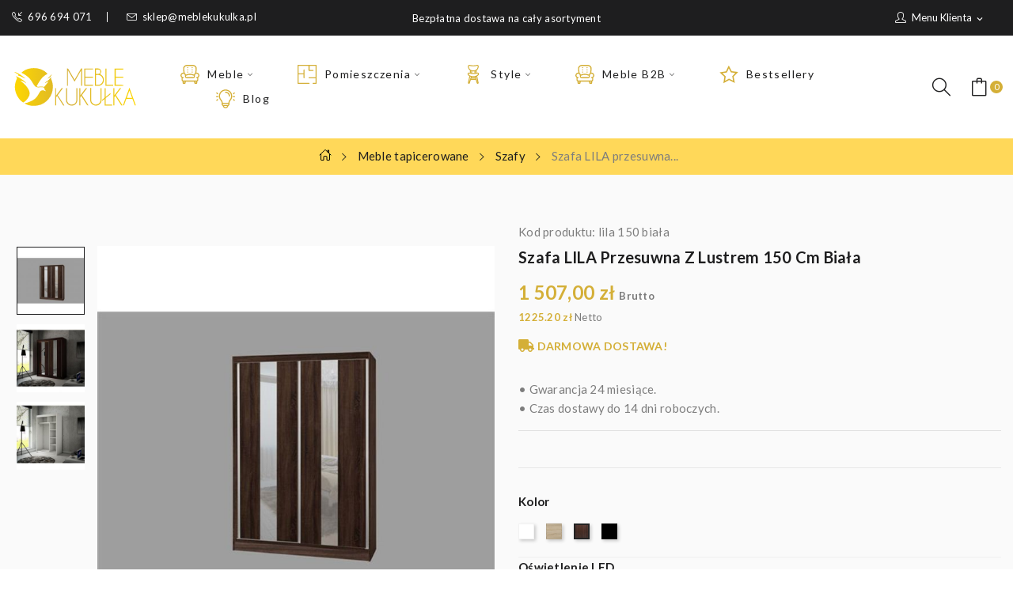

--- FILE ---
content_type: text/html; charset=utf-8
request_url: https://meblekukulka.pl/szafy/1163-8632-szafa-lila-przesuwna-z-lustrem-150-cm-biala.html
body_size: 18449
content:
<!doctype html>
<html lang="pl">

  <head>
    
      
  <meta charset="utf-8">


  <meta http-equiv="x-ua-compatible" content="ie=edge">



    <link rel="canonical" href="https://meblekukulka.pl/szafy/1163-szafa-lila-przesuwna-z-lustrem-150-cm-biala.html">
  
   <title>Szafa LILA  przesuwna z lustrem 150 cm biała | Meble Kukułka</title>
  
   
        <meta name="description" content="Szafa LILA  przesuwna z lustrem 150 cm biała od polskiego producenta mebli. Duży wybór wariantów. Darmowa dostawa. 24 miesiące gwarancji." />
     
  <meta name="keywords" content="">
   
  
    

    
        
  



  <meta name="viewport" content="width=device-width, initial-scale=1">



  <link rel="icon" type="image/vnd.microsoft.icon" href="https://meblekukulka.pl/img/favicon.ico?1549211029">
  <link rel="shortcut icon" type="image/x-icon" href="https://meblekukulka.pl/img/favicon.ico?1549211029">

 
 
 <script>
    window.dataLayer = window.dataLayer || [];
    function gtag() {
        dataLayer.push(arguments);
    }
    gtag("consent", "default", {
        ad_storage: "denied",
        ad_user_data: "denied", 
        ad_personalization: "denied",
        analytics_storage: "denied",
        functionality_storage: "denied",
        personalization_storage: "denied",
        security_storage: "granted",
        wait_for_update: 2000,
    });
    gtag("set", "ads_data_redaction", true);
    gtag("set", "url_passthrough", true);
</script>
 
 
 

<!-- Google Tag Manager -->
<script>(function(w,d,s,l,i){w[l]=w[l]||[];w[l].push({'gtm.start':
new Date().getTime(),event:'gtm.js'});var f=d.getElementsByTagName(s)[0],
j=d.createElement(s),dl=l!='dataLayer'?'&l='+l:'';j.async=true;j.src=
'https://www.googletagmanager.com/gtm.js?id='+i+dl;f.parentNode.insertBefore(j,f);
})(window,document,'script','dataLayer','GTM-KX4RKVH');</script>
<!-- End Google Tag Manager -->



<!-- Start cookieyes banner --> <script id="cookieyes" type="text/javascript" src="https://cdn-cookieyes.com/client_data/efd2fed6710ce60ca0185b28/script.js"></script> <!-- End cookieyes banner -->


<!-- Google tag (gtag.js) -->
<script async src="https://www.googletagmanager.com/gtag/js?id=AW-703056364"></script>
<script>
  window.dataLayer = window.dataLayer || [];
  function gtag(){dataLayer.push(arguments);}
  gtag('js', new Date());

  gtag('config', 'AW-703056364');
</script>
 
 <script src="https://ajax.googleapis.com/ajax/libs/jquery/3.2.1/jquery.min.js"></script>
 <link href="https://fonts.googleapis.com/css?family=Prata&display=swap&subset=cyrillic,cyrillic-ext,vietnamese" rel="stylesheet">
 
  

    <link rel="stylesheet" href="https://static.payu.com/res/v2/layout/style.css" type="text/css" media="all">
  <link rel="stylesheet" href="https://fonts.googleapis.com/css?family=Lato:100,100i,300,300i,400,400i,700,700i,900,900i&amp;display=swap&amp;subset=latin-ext" type="text/css" media="all">
  <link rel="stylesheet" href="https://meblekukulka.pl/themes/meblekukulka/assets/cache/theme-9ad28b515.css" type="text/css" media="all">




  

  <script type="text/javascript">
        var collectionLayout = "0";
        var displayCollectionAboveAdd = "0";
        var displayCollectionCarousel = "0";
        var exItem = "7";
        var isfilter = "0";
        var prestashop = {"cart":{"products":[],"totals":{"total":{"type":"total","label":"Razem","amount":0,"value":"0,00\u00a0z\u0142"},"total_including_tax":{"type":"total","label":"Suma (brutto)","amount":0,"value":"0,00\u00a0z\u0142"},"total_excluding_tax":{"type":"total","label":"Suma (netto)","amount":0,"value":"0,00\u00a0z\u0142"}},"subtotals":{"products":{"type":"products","label":"Produkty","amount":0,"value":"0,00\u00a0z\u0142"},"discounts":null,"shipping":{"type":"shipping","label":"Wysy\u0142ka","amount":0,"value":""},"tax":null},"products_count":0,"summary_string":"0 sztuk","vouchers":{"allowed":1,"added":[]},"discounts":[],"minimalPurchase":0,"minimalPurchaseRequired":""},"currency":{"id":1,"name":"Z\u0142oty polski","iso_code":"PLN","iso_code_num":"985","sign":"z\u0142"},"customer":{"lastname":null,"firstname":null,"email":null,"birthday":null,"newsletter":null,"newsletter_date_add":null,"optin":null,"website":null,"company":null,"siret":null,"ape":null,"is_logged":false,"gender":{"type":null,"name":null},"addresses":[]},"language":{"name":"Polski (Polish)","iso_code":"pl","locale":"pl-PL","language_code":"pl","is_rtl":"0","date_format_lite":"Y-m-d","date_format_full":"Y-m-d H:i:s","id":1},"page":{"title":"","canonical":"https:\/\/meblekukulka.pl\/szafy\/1163-szafa-lila-przesuwna-z-lustrem-150-cm-biala.html","meta":{"title":"Szafa LILA  przesuwna z lustrem 150 cm bia\u0142a","description":"\r\n\u2022\u00a0Gwarancja 24 miesi\u0105ce.\r\n\u2022\u00a0Czas dostawy do 14 dni roboczych.\r\n\r\n\r\n","keywords":"","robots":"index"},"page_name":"product","body_classes":{"lang-pl":true,"lang-rtl":false,"country-PL":true,"currency-PLN":true,"layout-full-width":true,"page-product":true,"tax-display-enabled":true,"product-id-1163":true,"product-Szafa LILA  przesuwna z lustrem 150 cm bia\u0142a":true,"product-id-category-33":true,"product-id-manufacturer-0":true,"product-id-supplier-0":true,"product-available-for-order":true},"admin_notifications":[]},"shop":{"name":"Meble Kuku\u0142ka","logo":"https:\/\/meblekukulka.pl\/img\/meblekukulka-logo-1549211029.jpg","stores_icon":"https:\/\/meblekukulka.pl\/img\/logo_stores.png","favicon":"https:\/\/meblekukulka.pl\/img\/favicon.ico"},"urls":{"base_url":"https:\/\/meblekukulka.pl\/","current_url":"https:\/\/meblekukulka.pl\/szafy\/1163-8632-szafa-lila-przesuwna-z-lustrem-150-cm-biala.html","shop_domain_url":"https:\/\/meblekukulka.pl","img_ps_url":"https:\/\/meblekukulka.pl\/img\/","img_cat_url":"https:\/\/meblekukulka.pl\/img\/c\/","img_lang_url":"https:\/\/meblekukulka.pl\/img\/l\/","img_prod_url":"https:\/\/meblekukulka.pl\/img\/p\/","img_manu_url":"https:\/\/meblekukulka.pl\/img\/m\/","img_sup_url":"https:\/\/meblekukulka.pl\/img\/su\/","img_ship_url":"https:\/\/meblekukulka.pl\/img\/s\/","img_store_url":"https:\/\/meblekukulka.pl\/img\/st\/","img_col_url":"https:\/\/meblekukulka.pl\/img\/co\/","img_url":"https:\/\/meblekukulka.pl\/themes\/meblekukulka\/assets\/img\/","css_url":"https:\/\/meblekukulka.pl\/themes\/meblekukulka\/assets\/css\/","js_url":"https:\/\/meblekukulka.pl\/themes\/meblekukulka\/assets\/js\/","pic_url":"https:\/\/meblekukulka.pl\/upload\/","pages":{"address":"https:\/\/meblekukulka.pl\/adres","addresses":"https:\/\/meblekukulka.pl\/adresy","authentication":"https:\/\/meblekukulka.pl\/logowanie","cart":"https:\/\/meblekukulka.pl\/koszyk","category":"https:\/\/meblekukulka.pl\/index.php?controller=category","cms":"https:\/\/meblekukulka.pl\/index.php?controller=cms","contact":"https:\/\/meblekukulka.pl\/kontakt","discount":"https:\/\/meblekukulka.pl\/rabaty","guest_tracking":"https:\/\/meblekukulka.pl\/sledzenie-zamowien-gosci","history":"https:\/\/meblekukulka.pl\/historia-zamowien","identity":"https:\/\/meblekukulka.pl\/dane-osobiste","index":"https:\/\/meblekukulka.pl\/","my_account":"https:\/\/meblekukulka.pl\/moje-konto","order_confirmation":"https:\/\/meblekukulka.pl\/potwierdzenie-zamowienia","order_detail":"https:\/\/meblekukulka.pl\/index.php?controller=order-detail","order_follow":"https:\/\/meblekukulka.pl\/sledzenie-zamowienia","order":"https:\/\/meblekukulka.pl\/zamowienie","order_return":"https:\/\/meblekukulka.pl\/index.php?controller=order-return","order_slip":"https:\/\/meblekukulka.pl\/potwierdzenie-zwrotu","pagenotfound":"https:\/\/meblekukulka.pl\/nie-znaleziono-strony","password":"https:\/\/meblekukulka.pl\/odzyskiwanie-hasla","pdf_invoice":"https:\/\/meblekukulka.pl\/index.php?controller=pdf-invoice","pdf_order_return":"https:\/\/meblekukulka.pl\/index.php?controller=pdf-order-return","pdf_order_slip":"https:\/\/meblekukulka.pl\/index.php?controller=pdf-order-slip","prices_drop":"https:\/\/meblekukulka.pl\/promocje","product":"https:\/\/meblekukulka.pl\/index.php?controller=product","search":"https:\/\/meblekukulka.pl\/szukaj","sitemap":"https:\/\/meblekukulka.pl\/Mapa strony","stores":"https:\/\/meblekukulka.pl\/nasze-sklepy","supplier":"https:\/\/meblekukulka.pl\/dostawcy","register":"https:\/\/meblekukulka.pl\/logowanie?create_account=1","order_login":"https:\/\/meblekukulka.pl\/zamowienie?login=1"},"alternative_langs":[],"theme_assets":"\/themes\/meblekukulka\/assets\/","actions":{"logout":"https:\/\/meblekukulka.pl\/?mylogout="},"no_picture_image":{"bySize":{"small_default":{"url":"https:\/\/meblekukulka.pl\/img\/p\/pl-default-small_default.jpg","width":98,"height":108},"cart_default":{"url":"https:\/\/meblekukulka.pl\/img\/p\/pl-default-cart_default.jpg","width":125,"height":138},"home_default":{"url":"https:\/\/meblekukulka.pl\/img\/p\/pl-default-home_default.jpg","width":360,"height":396},"medium_default":{"url":"https:\/\/meblekukulka.pl\/img\/p\/pl-default-medium_default.jpg","width":452,"height":497},"large_default":{"url":"https:\/\/meblekukulka.pl\/img\/p\/pl-default-large_default.jpg","width":727,"height":800}},"small":{"url":"https:\/\/meblekukulka.pl\/img\/p\/pl-default-small_default.jpg","width":98,"height":108},"medium":{"url":"https:\/\/meblekukulka.pl\/img\/p\/pl-default-home_default.jpg","width":360,"height":396},"large":{"url":"https:\/\/meblekukulka.pl\/img\/p\/pl-default-large_default.jpg","width":727,"height":800},"legend":""}},"configuration":{"display_taxes_label":true,"display_prices_tax_incl":true,"is_catalog":false,"show_prices":true,"opt_in":{"partner":false},"quantity_discount":{"type":"discount","label":"Rabat Jednostkowy"},"voucher_enabled":1,"return_enabled":0},"field_required":[],"breadcrumb":{"links":[{"title":"Strona g\u0142\u00f3wna","url":"https:\/\/meblekukulka.pl\/"},{"title":"Meble tapicerowane","url":"https:\/\/meblekukulka.pl\/10-meble-tapicerowane"},{"title":"Szafy","url":"https:\/\/meblekukulka.pl\/33-szafy"},{"title":"Szafa LILA  przesuwna z lustrem 150 cm bia\u0142a","url":"https:\/\/meblekukulka.pl\/szafy\/1163-8632-szafa-lila-przesuwna-z-lustrem-150-cm-biala.html#\/kolor-wenge\/oswietlenie_led-bez_oswietlenia\/wymiar-120x215x61_cm"}],"count":4},"link":{"protocol_link":"https:\/\/","protocol_content":"https:\/\/"},"time":1767573676,"static_token":"b7d86147fb6d406f3608c5df540e7262","token":"441f1a9ff76bc8472a803289f55bccab","debug":false};
        var psr_icon_color = "#F19D76";
      </script>



  <script async src="https://www.googletagmanager.com/gtag/js?id=G-WGV3BWN26T"></script>
<script>
  window.dataLayer = window.dataLayer || [];
  function gtag(){dataLayer.push(arguments);}
  gtag('js', new Date());
  gtag(
    'config',
    'G-WGV3BWN26T',
    {
      'debug_mode':false
                      }
  );
</script>

<style type="text/css">
.animation1 {
	 -webkit-transition-duration: 500ms !important;
    -moz-transition-duration: 500ms !important;
    -o-transition-duration: 500ms !important;
    transition-duration: 500ms !important;
}

</style>



    
  <meta property="og:type" content="product">
  <meta property="og:url" content="https://meblekukulka.pl/szafy/1163-8632-szafa-lila-przesuwna-z-lustrem-150-cm-biala.html">
  <meta property="og:title" content="Szafa LILA  przesuwna z lustrem 150 cm biała">
  <meta property="og:site_name" content="Meble Kukułka">
  <meta property="og:description" content="
• Gwarancja 24 miesiące.
• Czas dostawy do 14 dni roboczych.


">
  <meta property="og:image" content="https://meblekukulka.pl/8284-large_default/szafa-lila-przesuwna-z-lustrem-150-cm-biala.jpg">
  <meta property="product:pretax_price:amount" content="1225.203252">
  <meta property="product:pretax_price:currency" content="PLN">
  <meta property="product:price:amount" content="1507">
  <meta property="product:price:currency" content="PLN">
  
  </head>

  <body itemscope itemtype="http://schema.org/WebPage" id="product"  class="lang-pl country-pl currency-pln layout-full-width page-product tax-display-enabled product-id-1163 product-szafa-lila-przesuwna-z-lustrem-150-cm-biala product-id-category-33 product-id-manufacturer-0 product-id-supplier-0 product-available-for-order"> 

    
      <noscript data-keepinline="true"><iframe src="https://www.googletagmanager.com/ns.html?id=GTM-KX4RKVH"height="0" width="0" style="display:none;visibility:hidden"></iframe></noscript>
    

    <main>
      
              

      <header id="header">
        
          
<div class="header-banner">
	
</div>



<nav class="header-nav">
	<div class="container-fluid"> 
		<div class="hidden-md-down">
			  <div id="_desktop_static">
<div class="static-nav">Bezpłatna dostawa na cały asortyment</div>
</div>
<div id="_desktop_user_info">
	<div class="user-info-block selector-block">
		<div class="currency-selector localiz_block dropdown js-dropdown">
			<button data-target="#" data-toggle="dropdown" class=" btn-unstyle hidden-md-down">
			  <span class="expand-more"><i class="icon-user"></i>Menu klienta</span>
			  <i class="material-icons">expand_more</i>
			</button>
			<button data-target="#" data-toggle="dropdown" class=" btn-unstyle hidden-lg-up">
				<i class="icon-user"></i>
			</button>
			<ul class="dropdown-menu">
			<li>
				<a href="https://meblekukulka.pl/moje-konto" rel="nofollow" class="dropdown-item">Konto klienta</a>
			</li>
			<li>
			<li>
				<a href="https://meblekukulka.pl/koszyk?action=show" class="dropdown-item" >Idź do koszyka</a>
			</li>
			<li>
								  <a
					href="https://meblekukulka.pl/moje-konto"
					title="Zaloguj się do swojego konta klienta"
					rel="nofollow" class="dropdown-item"
				  >
					<span>Zaloguj się</span>
				  </a>
			  </li>
						</ul>
		</div>
	</div>
	
</div>
<div id="_desktop_contact_link">
  <div class="contact-link">
		<div class="data phone">
		<a href="tel:696 694 071"><i class="icon-call-in"></i>696 694 071</a> 
	</div>
			<div class="data email">
	 <a href="mailto:sklep@meblekukulka.pl"><i class="icon-envelope"></i>sklep@meblekukulka.pl</a>
	</div>
	  </div>
</div>

		</div>
		<div class="hidden-lg-up  mobile">
			<div id="_mobile_static"></div>	
			<div class="row row-mobile">
				<div class="col-mobile col-md-4 col-xs-4">
					<div class="float-xs-left" id="menu-icon">
						<i class="icon-menu"></i>
					</div>
					<div id="mobile_top_menu_wrapper" class="row hidden-lg-up" style="display:none;">
						<div class="top-header-mobile">
							<div id="_mobile_contact_link"></div>							
							<div id="_mobile_compare"></div>
							<div id="_mobile_wishtlist"></div>
						</div>
						<div id="_mobile_currency_selector"></div>
						<div id="_mobile_language_selector"></div>				
						<div class="menu-close"> 
							menu <i class="material-icons float-xs-right">arrow_back</i>
						</div>
						<div class="menu-tabs">							
							<div class="js-top-menu-bottom">												
								<div id="_mobile_megamenu"></div>
							</div>
							
						</div>
					 </div>
				</div>
				<div class="col-mobile col-md-4 col-xs-4">
					<div class="top-logo" id="_mobile_logo"></div>
				</div>
				<div class="col-mobile col-md-4 col-xs-4">				
					<div id="_mobile_cart_block"></div>
					<div id="_mobile_user_info"></div>
				</div>
			</div>
			<div id="_mobile_search_block"></div>
		</div>
	</div>
</nav>



<div class="header-top hidden-md-down">
	<div class="container-fluid">
		<div class="row">
			<div class="col col-left col-lg-2" id="_desktop_logo">
								<a href="https://meblekukulka.pl/">
				<img class="logo img-responsive" src="https://meblekukulka.pl/themes/meblekukulka/assets/img/svg/logo.svg" alt="Meble Kukułka">
				</a>
							</div>
			<div class=" col col-center col-lg-8 col-sm-12 position-static">	
				<div id="_desktop_megamenu" class="use-sticky ">
<div class="pos-menu-horizontal">
	<ul class="menu-content"> 
						<li class=" menu-item menu-item1  hasChild ">
					
					<a  style="" href="https://meblekukulka.pl/10-meble-tapicerowane" >
						
												<img class="img-icon" src="https://meblekukulka.pl/img/cms/svg/meble.svg" alt="Meble"/>
												<span>Meble</span>
												 <i class="hidden-md-down pe-7s-angle-down"></i>											</a>
																																	
						<span class="icon-drop-mobile"><i class="material-icons add">add </i><i class="material-icons remove">remove </i></span>						<div class="pos-sub-menu menu-dropdown col-xs-12 col-sm-12  menu_slidedown">
						<div class="pos-sub-inner">
													<div class="pos-menu-row row ">
																											<div class="pos-menu-col col-xs-6 col-sm-3  ">
																																		<ul class="ul-column ">
																									<li class="submenu-item ">
																													<a href="https://meblekukulka.pl/30-sofy-tapicerowane">Sofy i kanapy tapicerowane</a>
																<span class="icon-drop-mobile"><i class="material-icons add">add </i><i class="material-icons remove">remove </i></span>																													    <ul class="category-sub-menu">
														        														          <li>
														              <a href="https://meblekukulka.pl/36-kanapy-rozkladane">Sofy rozkładane</a>
														          </li>
														        														          <li>
														              <a href="https://meblekukulka.pl/300-kanapy-z-funkcja-spania">Sofy z funkcją spania</a>
														          </li>
														        														          <li>
														              <a href="https://meblekukulka.pl/291-sofy-skandynawskie">Sofy skandynawskie</a>
														          </li>
														        														          <li>
														              <a href="https://meblekukulka.pl/292-sofy-do-salonu">Sofy do salonu</a>
														          </li>
														        														          <li>
														              <a href="https://meblekukulka.pl/303-kanapy-mlodziezowe">Sofy młodzieżowe</a>
														          </li>
														        														          <li>
														              <a href="https://meblekukulka.pl/293-sofy-dwuosobowe">Sofy dwuosobowe</a>
														          </li>
														        														          <li>
														              <a href="https://meblekukulka.pl/296-sofy-welurowe">Sofy welurowe</a>
														          </li>
														        														          <li>
														              <a href="https://meblekukulka.pl/297-sofa-nowoczesna">Sofa nowoczesna</a>
														          </li>
														        														          <li>
														              <a href="https://meblekukulka.pl/392-sofy-trzyosobowe">Sofy trzyosobowe</a>
														          </li>
														        														          <li>
														              <a href="https://meblekukulka.pl/393-sofy-pikowane">Sofy pikowane</a>
														          </li>
														        														    </ul>
														    																											</li>
																								</ul>
																					</div>
																			<div class="pos-menu-col col-xs-6 col-sm-3  ">
																																		<ul class="ul-column ">
																									<li class="submenu-item ">
																													<a href="https://meblekukulka.pl/25-narozniki-tapicerowane">Narożniki tapicerowane</a>
																<span class="icon-drop-mobile"><i class="material-icons add">add </i><i class="material-icons remove">remove </i></span>																													    <ul class="category-sub-menu">
														        														          <li>
														              <a href="https://meblekukulka.pl/43-narozniki-z-funkcja-spania">Narożniki z funkcją spania</a>
														          </li>
														        														          <li>
														              <a href="https://meblekukulka.pl/87-narozniki-do-salonu">Narożniki do salonu</a>
														          </li>
														        														          <li>
														              <a href="https://meblekukulka.pl/259-narozniki-rozkladane">Narożniki rozkładane</a>
														          </li>
														        														          <li>
														              <a href="https://meblekukulka.pl/380-narozniki-modulowe">Narożniki modułowe</a>
														          </li>
														        														          <li>
														              <a href="https://meblekukulka.pl/382-narozniki-loft">Narożniki loft</a>
														          </li>
														        														          <li>
														              <a href="https://meblekukulka.pl/383-narozniki-skandynawskie">Narożniki skandynawskie</a>
														          </li>
														        														          <li>
														              <a href="https://meblekukulka.pl/384-narozniki-pikowane">Narożniki pikowane</a>
														          </li>
														        														          <li>
														              <a href="https://meblekukulka.pl/385-narozniki-welurowe">Narożniki welurowe</a>
														          </li>
														        														          <li>
														              <a href="https://meblekukulka.pl/386-narozniki-glamour">Narożniki glamour</a>
														          </li>
														        														          <li>
														              <a href="https://meblekukulka.pl/387-narozniki-dzieciece">Narożniki dziecięce</a>
														          </li>
														        														          <li>
														              <a href="https://meblekukulka.pl/388-narozniki-sofy">Narożniki sofy</a>
														          </li>
														        														          <li>
														              <a href="https://meblekukulka.pl/390-narozniki-kanapy">Narożniki kanapy</a>
														          </li>
														        														          <li>
														              <a href="https://meblekukulka.pl/381-narozniki-nowoczesne">Narożniki nowoczesne</a>
														          </li>
														        														    </ul>
														    																											</li>
																									<li class="submenu-item ">
																													<a href="https://meblekukulka.pl/35-wersalki-tapicerowane">Wersalki tapicerowane</a>
																																																										</li>
																									<li class="submenu-item ">
																													<a href="https://meblekukulka.pl/28-pufy-tapicerowane">Pufy tapicerowane</a>
																																																										</li>
																									<li class="submenu-item ">
																													<a href="https://meblekukulka.pl/33-szafy">Szafy</a>
																<span class="icon-drop-mobile"><i class="material-icons add">add </i><i class="material-icons remove">remove </i></span>																													    <ul class="category-sub-menu">
														        														          <li>
														              <a href="https://meblekukulka.pl/48-szafy-przesuwne">Szafy przesuwne</a>
														          </li>
														        														          <li>
														              <a href="https://meblekukulka.pl/50-szafy-dwudrzwiowe">Szafy dwudrzwiowe</a>
														          </li>
														        														          <li>
														              <a href="https://meblekukulka.pl/51-szafy-z-lustrem">Szafy z lustrem</a>
														          </li>
														        														          <li>
														              <a href="https://meblekukulka.pl/52-szafy-trzydrzwiowe">Szafy trzydrzwiowe</a>
														          </li>
														        														    </ul>
														    																											</li>
																								</ul>
																					</div>
																			<div class="pos-menu-col col-xs-6 col-sm-3  ">
																																		<ul class="ul-column ">
																									<li class="submenu-item ">
																													<a href="https://meblekukulka.pl/12-fotele-tapicerowane">Fotele tapicerowane</a>
																<span class="icon-drop-mobile"><i class="material-icons add">add </i><i class="material-icons remove">remove </i></span>																													    <ul class="category-sub-menu">
														        														          <li>
														              <a href="https://meblekukulka.pl/13-fotele-uszaki">Fotele uszaki</a>
														          </li>
														        														          <li>
														              <a href="https://meblekukulka.pl/316-fotele-skandynawskie">Fotele skandynawskie</a>
														          </li>
														        														          <li>
														              <a href="https://meblekukulka.pl/317-fotele-do-pokoju">Fotele do pokoju</a>
														          </li>
														        														          <li>
														              <a href="https://meblekukulka.pl/319-fotele-nowoczesne">Fotele nowoczesne</a>
														          </li>
														        														          <li>
														              <a href="https://meblekukulka.pl/320-fotele-do-sypialni">Fotele do sypialni</a>
														          </li>
														        														          <li>
														              <a href="https://meblekukulka.pl/399-fotele-pikowane">Fotele pikowane</a>
														          </li>
														        														    </ul>
														    																											</li>
																									<li class="submenu-item ">
																													<a href="https://meblekukulka.pl/23-materace">Materace</a>
																<span class="icon-drop-mobile"><i class="material-icons add">add </i><i class="material-icons remove">remove </i></span>																													    <ul class="category-sub-menu">
														        														          <li>
														              <a href="https://meblekukulka.pl/228-materace-piankowe">Materace Piankowe</a>
														          </li>
														        														          <li>
														              <a href="https://meblekukulka.pl/232-materace-sprezynowe">Materace Sprężynowe </a>
														          </li>
														        														          <li>
														              <a href="https://meblekukulka.pl/233-materace-hypoalergiczne">Materace Hypoalergiczne</a>
														          </li>
														        														          <li>
														              <a href="https://meblekukulka.pl/237-materace-7-strefowe">Materace 7 strefowe</a>
														          </li>
														        														    </ul>
														    																											</li>
																								</ul>
																					</div>
																			<div class="pos-menu-col col-xs-6 col-sm-3  ">
																																		<ul class="ul-column ">
																									<li class="submenu-item ">
																													<a href="https://meblekukulka.pl/22-lozka-tapicerowane-i-drewniane">Łóżka tapicerowane</a>
																<span class="icon-drop-mobile"><i class="material-icons add">add </i><i class="material-icons remove">remove </i></span>																													    <ul class="category-sub-menu">
														        														          <li>
														              <a href="https://meblekukulka.pl/251-lozka-tapicerowane-z-pojemnikiem">Łóżka tapicerowane z pojemnikiem</a>
														          </li>
														        														          <li>
														              <a href="https://meblekukulka.pl/252-lozka-tapicerowane-bez-pojemnika">Łóżka tapicerowane bez pojemnika</a>
														          </li>
														        														          <li>
														              <a href="https://meblekukulka.pl/253-lozka-tapicerowane-premium">Łóżka tapicerowane premium</a>
														          </li>
														        														          <li>
														              <a href="https://meblekukulka.pl/132-lozka-mlodziezowe">Łóżka młodzieżowe</a>
														          </li>
														        														          <li>
														              <a href="https://meblekukulka.pl/401-lozka-kontynentalne">Łóżka kontynentalne</a>
														          </li>
														        														          <li>
														              <a href="https://meblekukulka.pl/402-lozka-pojedyncze">Łóżka pojedyncze</a>
														          </li>
														        														          <li>
														              <a href="https://meblekukulka.pl/403-lozka-podwojne">Łóżka podwójne</a>
														          </li>
														        														          <li>
														              <a href="https://meblekukulka.pl/404-lozka-ze-stelazem">Łóżka ze stelażem</a>
														          </li>
														        														          <li>
														              <a href="https://meblekukulka.pl/405-lozka-tapicerowane-80x200">Łóżka tapicerowane 80x200</a>
														          </li>
														        														          <li>
														              <a href="https://meblekukulka.pl/406-lozka-tapicerowane-90x200">Łóżka tapicerowane 90x200</a>
														          </li>
														        														          <li>
														              <a href="https://meblekukulka.pl/407-lozka-tapicerowane-100x200">Łóżka tapicerowane 100x200</a>
														          </li>
														        														          <li>
														              <a href="https://meblekukulka.pl/408-lozka-tapicerowane-120x200">Łóżka tapicerowane 120x200</a>
														          </li>
														        														          <li>
														              <a href="https://meblekukulka.pl/409-lozka-tapicerowane-140x200">Łóżka tapicerowane 140x200</a>
														          </li>
														        														          <li>
														              <a href="https://meblekukulka.pl/410-lozka-tapicerowane-160x200">Łóżka tapicerowane 160x200</a>
														          </li>
														        														          <li>
														              <a href="https://meblekukulka.pl/411-lozka-tapicerowane-180x200">Łóżka tapicerowane 180x200</a>
														          </li>
														        														          <li>
														              <a href="https://meblekukulka.pl/412-lozka-tapicerowane-200x200">Łóżka tapicerowane 200x200</a>
														          </li>
														        														          <li>
														              <a href="https://meblekukulka.pl/6-akcesoria-lozek">Akcesoria łóżek</a>
														          </li>
														        														    </ul>
														    																											</li>
																								</ul>
																					</div>
																								</div>
												
						</div>
						</div>
															</li>
						<li class=" menu-item menu-item2  hasChild ">
					
					<a  style="" href="https://meblekukulka.pl/53-pomieszczenia" >
						
												<img class="img-icon" src="https://meblekukulka.pl/img/cms/svg/pomieszczenia.svg" alt="Pomieszczenia"/>
												<span>Pomieszczenia</span>
												 <i class="hidden-md-down pe-7s-angle-down"></i>											</a>
																																	
						<span class="icon-drop-mobile"><i class="material-icons add">add </i><i class="material-icons remove">remove </i></span>						<div class="pos-sub-menu menu-dropdown col-xs-12 col-sm-12  menu_slidedown">
						<div class="pos-sub-inner">
													<div class="pos-menu-row row ">
																											<div class="pos-menu-col col-xs-6 col-sm-3  ">
																																		<ul class="ul-column ">
																									<li class="submenu-item ">
																													<a href="https://meblekukulka.pl/55-salon">Meble do salonu</a>
																<span class="icon-drop-mobile"><i class="material-icons add">add </i><i class="material-icons remove">remove </i></span>																													    <ul class="category-sub-menu">
														        														          <li>
														              <a href="https://meblekukulka.pl/80-fotele-do-salonu">Fotele do salonu</a>
														          </li>
														        														          <li>
														              <a href="https://meblekukulka.pl/261-sofy-z-funkcja-spania">Sofy z funkcją spania</a>
														          </li>
														        														          <li>
														              <a href="https://meblekukulka.pl/413-pufy-do-salonu">Pufy do salonu</a>
														          </li>
														        														          <li>
														              <a href="https://meblekukulka.pl/414-narozniki-do-salonu">Narożniki do salonu</a>
														          </li>
														        														    </ul>
														    																											</li>
																								</ul>
																					</div>
																			<div class="pos-menu-col col-xs-6 col-sm-3  ">
																																		<ul class="ul-column ">
																									<li class="submenu-item ">
																													<a href="https://meblekukulka.pl/54-sypialnia">Meble do sypialni</a>
																<span class="icon-drop-mobile"><i class="material-icons add">add </i><i class="material-icons remove">remove </i></span>																													    <ul class="category-sub-menu">
														        														          <li>
														              <a href="https://meblekukulka.pl/67-lozka-sypialniane">Łóżka sypialniane </a>
														          </li>
														        														          <li>
														              <a href="https://meblekukulka.pl/70-materace-do-lozka">Materace do łóżka</a>
														          </li>
														        														          <li>
														              <a href="https://meblekukulka.pl/69-szafy-do-sypialni">Szafy do sypialni</a>
														          </li>
														        														          <li>
														              <a href="https://meblekukulka.pl/415-fotele-do-sypialni">Fotele do sypialni</a>
														          </li>
														        														          <li>
														              <a href="https://meblekukulka.pl/416-sofy-do-sypialni">Sofy do sypialni</a>
														          </li>
														        														          <li>
														              <a href="https://meblekukulka.pl/417-pufy-do-sypialni">Pufy do sypialni</a>
														          </li>
														        														    </ul>
														    																											</li>
																								</ul>
																					</div>
																			<div class="pos-menu-col col-xs-6 col-sm-3  ">
																																		<ul class="ul-column ">
																									<li class="submenu-item ">
																													<a href="https://meblekukulka.pl/57-pokoj-dzienny">Meble do pokoju dziennego</a>
																<span class="icon-drop-mobile"><i class="material-icons add">add </i><i class="material-icons remove">remove </i></span>																													    <ul class="category-sub-menu">
														        														          <li>
														              <a href="https://meblekukulka.pl/99-fotele-pokojowe">Fotele pokojowe</a>
														          </li>
														        														          <li>
														              <a href="https://meblekukulka.pl/103-pufy-do-pokoju">Pufy do pokoju</a>
														          </li>
														        														          <li>
														              <a href="https://meblekukulka.pl/106-sofy-do-pokoju-dziennego">Sofy do pokoju dziennego</a>
														          </li>
														        														          <li>
														              <a href="https://meblekukulka.pl/418-narozniki-do-pokoju">Narożniki do pokoju</a>
														          </li>
														        														    </ul>
														    																											</li>
																								</ul>
																					</div>
																			<div class="pos-menu-col col-xs-6 col-sm-3  ">
																																		<ul class="ul-column ">
																									<li class="submenu-item ">
																													<a href="https://meblekukulka.pl/61-pokoj-mlodziezowy">Meble do pokoju młodzieżowego</a>
																<span class="icon-drop-mobile"><i class="material-icons add">add </i><i class="material-icons remove">remove </i></span>																													    <ul class="category-sub-menu">
														        														          <li>
														              <a href="https://meblekukulka.pl/135-tapczany-mlodziezowe">Sofy młodzieżowe</a>
														          </li>
														        														          <li>
														              <a href="https://meblekukulka.pl/419-lozka-mlodziezowe">Łóżka Młodzieżowe</a>
														          </li>
														        														    </ul>
														    																											</li>
																									<li class="submenu-item ">
																													<a href="https://meblekukulka.pl/62-pokoj-dzieciecy">Meble do pokoju dziecięcego</a>
																<span class="icon-drop-mobile"><i class="material-icons add">add </i><i class="material-icons remove">remove </i></span>																													    <ul class="category-sub-menu">
														        														          <li>
														              <a href="https://meblekukulka.pl/274-pufy-dla-dzieci">Pufy dla dzieci</a>
														          </li>
														        														          <li>
														              <a href="https://meblekukulka.pl/139-materace-dla-dzieci">Materace dla dzieci</a>
														          </li>
														        														    </ul>
														    																											</li>
																								</ul>
																					</div>
																								</div>
												
						</div>
						</div>
															</li>
						<li class=" menu-item menu-item3  hasChild ">
					
					<a  style="" href="https://meblekukulka.pl/246-style" >
						
												<img class="img-icon" src="https://meblekukulka.pl/img/cms/svg/pozostale-meble.svg" alt="Style"/>
												<span>Style</span>
												 <i class="hidden-md-down pe-7s-angle-down"></i>											</a>
																																	
						<span class="icon-drop-mobile"><i class="material-icons add">add </i><i class="material-icons remove">remove </i></span>						<div class="pos-sub-menu menu-dropdown col-xs-12 col-sm-12  menu_slidedown">
						<div class="pos-sub-inner">
													<div class="pos-menu-row row ">
																											<div class="pos-menu-col col-xs-6 col-sm-3  ">
																																		<ul class="ul-column ">
																									<li class="submenu-item ">
																													<a href="https://meblekukulka.pl/275-styl-skandynawski">Styl skandynawski</a>
																																																										</li>
																									<li class="submenu-item ">
																													<a href="https://meblekukulka.pl/276-styl-boho">Styl boho</a>
																																																										</li>
																								</ul>
																					</div>
																			<div class="pos-menu-col col-xs-6 col-sm-3  ">
																																		<ul class="ul-column ">
																									<li class="submenu-item ">
																													<a href="https://meblekukulka.pl/277-styl-klasyczny">Styl klasyczny</a>
																																																										</li>
																									<li class="submenu-item ">
																													<a href="https://meblekukulka.pl/278-styl-prowansalski">Styl prowansalski</a>
																																																										</li>
																								</ul>
																					</div>
																			<div class="pos-menu-col col-xs-6 col-sm-3  ">
																																		<ul class="ul-column ">
																									<li class="submenu-item ">
																													<a href="https://meblekukulka.pl/279-styl-industrialny">Styl industrialny</a>
																																																										</li>
																									<li class="submenu-item ">
																													<a href="https://meblekukulka.pl/280-styl-retro">Styl retro</a>
																																																										</li>
																								</ul>
																					</div>
																			<div class="pos-menu-col col-xs-6 col-sm-3  ">
																																		<ul class="ul-column ">
																									<li class="submenu-item ">
																													<a href="https://meblekukulka.pl/281-styl-nowoczesny">Styl nowoczesny</a>
																																																										</li>
																								</ul>
																					</div>
																								</div>
												
						</div>
						</div>
															</li>
						<li class=" menu-item menu-item4  hasChild ">
					
					<a  style="" href="https://meblekukulka.pl/397-meble-b2b" >
						
												<img class="img-icon" src="https://meblekukulka.pl/img/cms/svg/meble.svg" alt="Meble B2B"/>
												<span>Meble B2B</span>
												 <i class="hidden-md-down pe-7s-angle-down"></i>											</a>
																																	
						<span class="icon-drop-mobile"><i class="material-icons add">add </i><i class="material-icons remove">remove </i></span>						<div class="pos-sub-menu menu-dropdown col-xs-12 col-sm-12  menu_slidedown">
						<div class="pos-sub-inner">
													<div class="pos-menu-row row ">
																											<div class="pos-menu-col col-xs-6 col-sm-3  ">
																																		<ul class="ul-column ">
																									<li class="submenu-item ">
																													<a href="https://meblekukulka.pl/330-meble-hotelowe">Meble hotelowe</a>
																<span class="icon-drop-mobile"><i class="material-icons add">add </i><i class="material-icons remove">remove </i></span>																													    <ul class="category-sub-menu">
														        														          <li>
														              <a href="https://meblekukulka.pl/331-krzesla-hotelowe">Krzesła hotelowe</a>
														          </li>
														        														          <li>
														              <a href="https://meblekukulka.pl/332-fotele-hotelowe">Fotele hotelowe</a>
														          </li>
														        														          <li>
														              <a href="https://meblekukulka.pl/333-sofy-hotelowe">Sofy hotelowe</a>
														          </li>
														        														          <li>
														              <a href="https://meblekukulka.pl/334-lozka-hotelowe">Łóżka hotelowe</a>
														          </li>
														        														          <li>
														              <a href="https://meblekukulka.pl/336-materace-hotelowe">Materace hotelowe</a>
														          </li>
														        														    </ul>
														    																											</li>
																									<li class="submenu-item ">
																													<a href="https://meblekukulka.pl/323-meble-do-restauracji">Meble do restauracji</a>
																<span class="icon-drop-mobile"><i class="material-icons add">add </i><i class="material-icons remove">remove </i></span>																													    <ul class="category-sub-menu">
														        														          <li>
														              <a href="https://meblekukulka.pl/324-krzesla-do-restauracji">Krzesła do restauracji</a>
														          </li>
														        														          <li>
														              <a href="https://meblekukulka.pl/327-sofy-do-restauracji">Sofy do restauracji</a>
														          </li>
														        														          <li>
														              <a href="https://meblekukulka.pl/328-kanapy-do-restauracji">Kanapy do restauracji</a>
														          </li>
														        														          <li>
														              <a href="https://meblekukulka.pl/329-fotele-do-restauracji">Fotele do restauracji</a>
														          </li>
														        														    </ul>
														    																											</li>
																								</ul>
																					</div>
																			<div class="pos-menu-col col-xs-6 col-sm-3  ">
																																		<ul class="ul-column ">
																									<li class="submenu-item ">
																													<a href="https://meblekukulka.pl/346-meble-biurowe">Meble biurowe</a>
																<span class="icon-drop-mobile"><i class="material-icons add">add </i><i class="material-icons remove">remove </i></span>																													    <ul class="category-sub-menu">
														        														          <li>
														              <a href="https://meblekukulka.pl/347-fotele-biurowe">Fotele biurowe</a>
														          </li>
														        														          <li>
														              <a href="https://meblekukulka.pl/349-szafy-biurowe">Szafy biurowe</a>
														          </li>
														        														          <li>
														              <a href="https://meblekukulka.pl/351-sofy-do-biura">Sofy do biura</a>
														          </li>
														        														          <li>
														              <a href="https://meblekukulka.pl/353-kanapy-do-biura">Kanapy do biura</a>
														          </li>
														        														          <li>
														              <a href="https://meblekukulka.pl/355-pufy-do-biura">Pufy do biura</a>
														          </li>
														        														    </ul>
														    																											</li>
																									<li class="submenu-item ">
																													<a href="https://meblekukulka.pl/341-meble-barowe">Meble barowe</a>
																<span class="icon-drop-mobile"><i class="material-icons add">add </i><i class="material-icons remove">remove </i></span>																													    <ul class="category-sub-menu">
														        														          <li>
														              <a href="https://meblekukulka.pl/342-fotele-barowe">Fotele barowe</a>
														          </li>
														        														          <li>
														              <a href="https://meblekukulka.pl/344-kanapy-barowe">Kanapy barowe</a>
														          </li>
														        														    </ul>
														    																											</li>
																									<li class="submenu-item ">
																													<a href="https://meblekukulka.pl/337-meble-do-kawiarni">Meble do kawiarni</a>
																<span class="icon-drop-mobile"><i class="material-icons add">add </i><i class="material-icons remove">remove </i></span>																													    <ul class="category-sub-menu">
														        														          <li>
														              <a href="https://meblekukulka.pl/338-fotele-do-kawiarni">Fotele do kawiarni</a>
														          </li>
														        														          <li>
														              <a href="https://meblekukulka.pl/339-kanapy-do-kawiarni">Kanapy do kawiarni</a>
														          </li>
														        														          <li>
														              <a href="https://meblekukulka.pl/340-sofy-do-kawiarni">Sofy do kawiarni</a>
														          </li>
														        														    </ul>
														    																											</li>
																								</ul>
																					</div>
																			<div class="pos-menu-col col-xs-6 col-sm-3  ">
																																		<ul class="ul-column ">
																									<li class="submenu-item ">
																													<a href="https://meblekukulka.pl/372-meble-dla-biznesu">Meble dla biznesu</a>
																<span class="icon-drop-mobile"><i class="material-icons add">add </i><i class="material-icons remove">remove </i></span>																													    <ul class="category-sub-menu">
														        														          <li>
														              <a href="https://meblekukulka.pl/373-kanapy-dla-biznesu">Kanapy dla biznesu</a>
														          </li>
														        														          <li>
														              <a href="https://meblekukulka.pl/374-fotele-dla-biznesu">Fotele dla biznesu</a>
														          </li>
														        														          <li>
														              <a href="https://meblekukulka.pl/375-sofy-dla-biznesu">Sofy dla biznesu</a>
														          </li>
														        														    </ul>
														    																											</li>
																									<li class="submenu-item ">
																													<a href="https://meblekukulka.pl/358-meble-do-poczekalni">Meble do poczekalni</a>
																<span class="icon-drop-mobile"><i class="material-icons add">add </i><i class="material-icons remove">remove </i></span>																													    <ul class="category-sub-menu">
														        														          <li>
														              <a href="https://meblekukulka.pl/359-fotele-do-poczekalni">Fotele do poczekalni</a>
														          </li>
														        														          <li>
														              <a href="https://meblekukulka.pl/360-kanapy-do-poczekalni">Kanapy do poczekalni</a>
														          </li>
														        														          <li>
														              <a href="https://meblekukulka.pl/361-sofy-do-poczekalni">Sofy do poczekalni</a>
														          </li>
														        														          <li>
														              <a href="https://meblekukulka.pl/362-pufy-do-poczekalni">Pufy do poczekalni</a>
														          </li>
														        														    </ul>
														    																											</li>
																								</ul>
																					</div>
																			<div class="pos-menu-col col-xs-6 col-sm-3  ">
																																		<ul class="ul-column ">
																									<li class="submenu-item ">
																													<a href="https://meblekukulka.pl/364-meble-do-recepcji">Meble do recepcji</a>
																<span class="icon-drop-mobile"><i class="material-icons add">add </i><i class="material-icons remove">remove </i></span>																													    <ul class="category-sub-menu">
														        														          <li>
														              <a href="https://meblekukulka.pl/365-sofy-do-recepcji">Sofy do recepcji</a>
														          </li>
														        														          <li>
														              <a href="https://meblekukulka.pl/366-fotele-do-recepcji">Fotele do recepcji</a>
														          </li>
														        														    </ul>
														    																											</li>
																									<li class="submenu-item ">
																													<a href="https://meblekukulka.pl/369-meble-do-salonu-urody">Meble do salonu urody</a>
																<span class="icon-drop-mobile"><i class="material-icons add">add </i><i class="material-icons remove">remove </i></span>																													    <ul class="category-sub-menu">
														        														          <li>
														              <a href="https://meblekukulka.pl/370-fotele-do-salonu-urody">Fotele do salonu urody</a>
														          </li>
														        														          <li>
														              <a href="https://meblekukulka.pl/371-kanapy-i-sofy-do-salonu-urody">Kanapy i sofy do salonu urody</a>
														          </li>
														        														    </ul>
														    																											</li>
																									<li class="submenu-item ">
																													<a href="https://meblekukulka.pl/357-meble-eventowe">Meble eventowe</a>
																																																										</li>
																								</ul>
																					</div>
																								</div>
												
						</div>
						</div>
															</li>
						<li class=" menu-item menu-item5   ">
					
					<a  style="" href="https://meblekukulka.pl/najczesciej-kupowane" >
						
												<img class="img-icon" src="https://meblekukulka.pl/img/cms/svg/bestsellery.svg" alt="Bestsellery"/>
												<span>Bestsellery</span>
																							</a>
																									</li>
						<li class=" menu-item menu-item6   ">
					
					<a  style="" href="https://meblekukulka.pl/blog/" >
						
												<img class="img-icon" src="https://meblekukulka.pl/img/cms/svg/blog.svg" alt="Blog"/>
												<span>Blog</span>
																							</a>
																									</li>
			</ul>
	
</div>
</div>		
			</div>
			<div class=" col col-right col-lg-2 col-sm-12 position-static">	
				<div id="_desktop_cart_block">
	<div class="blockcart cart-preview" data-refresh-url="//meblekukulka.pl/module/ps_shoppingcart/ajax" data-cartitems="0">
		<div class="button_cart">
			<a rel="nofollow" href="//meblekukulka.pl/koszyk?action=show" class="desktop hidden-md-down">
				 <i class="icon-bag"></i>
				 <span class="item_count">0</span>
				 <span class="item_total">0,00 zł</span>
			</a>
			<a rel="nofollow" href="//meblekukulka.pl/koszyk?action=show" class="mobile hidden-lg-up">
				 <i class="icon-bag"></i>
				<span class="item_count">0</span>
			</a>
		</div>
		<div class="popup_cart">
			<div class="content-cart">
				<div class="mini_cart_arrow"></div>
				<ul>
				  				</ul>
				<div class="price_content">
					<div class="cart-subtotals">
					   						  							<div class="cart-summary-line" id="cart-subtotal-products">
							  <span class="label js-subtotal">
																  0 sztuk
															  </span>
							  <span class="value">
								0,00 zł
							  </span>
							  							</div>
						  												  												  												  											</div>
					<div class="cart-total price_inline">
					  <span class="label" style="font-weight:700;">Razem</span>
					  <span class="value" style="font-weight:700;">0,00 zł</span>
					</div>
				</div>
				<div class="checkout">
					<a href="//meblekukulka.pl/koszyk?action=show" class="btn btn-primary">Idź do koszyka</a> 
				</div>
			</div>
		</div>
	</div>
</div>
<!-- Block search module TOP -->
<div id="_desktop_search_block">
<div class="block-search  dropdown js-dropdown">
	<span class="search-icon" data-toggle="dropdown"><i class="icon-magnifier"></i></span>
	<div id="search_widget" class="search_top dropdown-menu" data-search-controller-url="//meblekukulka.pl/szukaj">
		<form method="get" action="//meblekukulka.pl/szukaj">
			<input type="hidden" name="controller" value="search">
			<input class="text_input" type="text" name="s" value="" placeholder="Szukaj">
			<button type="submit">
				<i class="icon-magnifier"></i>
			</button>
		</form>
	</div>
</div>
</div>

<!-- /Block search module TOP -->		
			</div>
			
		</div>
	</div>

</div>




        
		
			<div class="breadcrumb_container " data-depth="4">
	<div class="container">
				<nav data-depth="4" class="breadcrumb">
		  <ol itemscope itemtype="http://schema.org/BreadcrumbList">
			
			  				
				  <li itemprop="itemListElement" itemscope itemtype="http://schema.org/ListItem">
					<a itemprop="item" href="https://meblekukulka.pl/">
					  <span itemprop="name">Strona główna</span>
					</a>
					<meta itemprop="position" content="1">
				  </li>
				
			  				
				  <li itemprop="itemListElement" itemscope itemtype="http://schema.org/ListItem">
					<a itemprop="item" href="https://meblekukulka.pl/10-meble-tapicerowane">
					  <span itemprop="name">Meble tapicerowane</span>
					</a>
					<meta itemprop="position" content="2">
				  </li>
				
			  				
				  <li itemprop="itemListElement" itemscope itemtype="http://schema.org/ListItem">
					<a itemprop="item" href="https://meblekukulka.pl/33-szafy">
					  <span itemprop="name">Szafy</span>
					</a>
					<meta itemprop="position" content="3">
				  </li>
				
			  				
				  <li itemprop="itemListElement" itemscope itemtype="http://schema.org/ListItem">
					<a itemprop="item" href="https://meblekukulka.pl/szafy/1163-8632-szafa-lila-przesuwna-z-lustrem-150-cm-biala.html#/kolor-wenge/oswietlenie_led-bez_oswietlenia/wymiar-120x215x61_cm">
					  <span itemprop="name">Szafa LILA  przesuwna...</span>
					</a>
					<meta itemprop="position" content="4">
				  </li>
				
			  			
		  </ol>
		</nav>
	</div>
</div>

		
	  </header>
	         
        
<aside id="notifications">
  <div class="container">
    
    
    
      </div>
</aside>
      
     <div id="wrapper" class="wrapper_top">
        
        <div class="container">
			<div class="row">
			  

			  
  <div id="content-wrapper" class="col-xs-12">
    
    

  <section id="main" itemscope itemtype="https://schema.org/Product">
    <meta itemprop="url" content="https://meblekukulka.pl/szafy/1163-8632-szafa-lila-przesuwna-z-lustrem-150-cm-biala.html#/27-kolor-wenge/157-oswietlenie_led-bez_oswietlenia/160-wymiar-120x215x61_cm">

    <div class="row">
      <div class=" col-md-6 ">
        
          <section class="page-content" id="content">
            
            
              
					<div class="images-container left_vertical"> 
		
		<ul class="product-images slider-nav">
						<div class="thumb-container">
				<div>
				<img 
				  class="thumb js-thumb "
				  src="https://meblekukulka.pl/8287-home_default/szafa-lila-przesuwna-z-lustrem-150-cm-biala.jpg"
				  alt="Szafa LILA  przesuwna z lustrem 150 cm biała"
				  title=""
				  itemprop="image"
				>
				</div>
			</div>
						<div class="thumb-container">
				<div>
				<img 
				  class="thumb js-thumb "
				  src="https://meblekukulka.pl/8290-home_default/szafa-lila-przesuwna-z-lustrem-150-cm-biala.jpg"
				  alt="Szafa LILA  przesuwna z lustrem 150 cm biała"
				  title=""
				  itemprop="image"
				>
				</div>
			</div>
						<div class="thumb-container">
				<div>
				<img 
				  class="thumb js-thumb "
				  src="https://meblekukulka.pl/8281-home_default/szafa-lila-przesuwna-z-lustrem-150-cm-biala.jpg"
				  alt="Szafa LILA  przesuwna z lustrem 150 cm biała"
				  title=""
				  itemprop="image"
				>
				</div>
			</div>
					</ul>
		
	  
	   <div class="product-view_content">
		  
			<ul class="product-flag">
			  			</ul>
		  
		<div class="product-cover slider-for">
		 		 <div class="thumb-item">
		  		  <div class="easyzoom easyzoom--overlay">
		  <a href="https://meblekukulka.pl/8287-large_default/szafa-lila-przesuwna-z-lustrem-150-cm-biala.jpg">
		   <img class=""  style="width:100%;" src="https://meblekukulka.pl/8287-large_default/szafa-lila-przesuwna-z-lustrem-150-cm-biala.jpg" alt="Szafa LILA  przesuwna z lustrem 150 cm biała" title="" itemprop="image">
		  </a>
		  </div>

		  		   </div>
		 		 <div class="thumb-item">
		  		  <div class="easyzoom easyzoom--overlay">
		  <a href="https://meblekukulka.pl/8290-large_default/szafa-lila-przesuwna-z-lustrem-150-cm-biala.jpg">
		   <img class=""  style="width:100%;" src="https://meblekukulka.pl/8290-large_default/szafa-lila-przesuwna-z-lustrem-150-cm-biala.jpg" alt="Szafa LILA  przesuwna z lustrem 150 cm biała" title="" itemprop="image">
		  </a>
		  </div>

		  		   </div>
		 		 <div class="thumb-item">
		  		  <div class="easyzoom easyzoom--overlay">
		  <a href="https://meblekukulka.pl/8281-large_default/szafa-lila-przesuwna-z-lustrem-150-cm-biala.jpg">
		   <img class=""  style="width:100%;" src="https://meblekukulka.pl/8281-large_default/szafa-lila-przesuwna-z-lustrem-150-cm-biala.jpg" alt="Szafa LILA  przesuwna z lustrem 150 cm biała" title="" itemprop="image">
		  </a>
		  </div>

		  		   </div>
		 		</div>
		</div>
	  
	</div>



 <script type="text/javascript">
	$(document).ready(function() {
	$('.images-container .slider-for').slick({
	   slidesToShow: 1,
	   slidesToScroll: 1,
	   focusOnSelect: true,
	   arrows: true, 
	   fade: true,
	   infinite: true,
	   lazyLoad: 'ondemand',
	   asNavFor: '.slider-nav'
	 });
	  if (1 == 0) {
		 $('.images-container .slider-nav').slick({
		   slidesToShow: 4,
		   slidesToScroll: 1,
		   asNavFor: '.slider-for',
		   dots: false, 
		   arrows: true, 
		   infinite: true,
		   focusOnSelect: true
		 });
	 }else {
	 $('.images-container .slider-nav').slick({
	   slidesToShow: 4,
	   slidesToScroll: 1,
	   asNavFor: '.slider-for',
	   vertical:true,
	   dots: false, 
	   arrows: true, 
	   infinite: true,
	   focusOnSelect: true,
	   responsive: [
	   	{
		  breakpoint: 991,
		  settings: {
			slidesToShow: 2, 
			slidesToScroll: 1,
		  }
		},
		{
		  breakpoint: 767,
		  settings: {
			slidesToShow: 4, 
			slidesToScroll: 1,
		  }
		},
		{
		  breakpoint: 543,
		  settings: {
			slidesToShow: 3, 
			slidesToScroll: 1,
		  }
		},
		{
		  breakpoint: 399,
		  settings: {
			slidesToShow: 2,
			slidesToScroll: 1, 
		  }
		}
		]
	 });
	 }
	 
	 $('.images-container .slider-for').slickLightbox({
			src: 'src',
			itemSelector: '.thumb-item img'
	 });
	 	if($(window).width() >= 992) 
		{
			var $easyzoom = $('.images-container .easyzoom').easyZoom(); 
		}
	$(window).resize(function(){
		if($(window).width() >= 992)
		{
			 var $easyzoom = $('.images-container .easyzoom').easyZoom();  
			$('.easyzoom--overlay').addClass('easyzoom');
		}
		else
		{
			$('.easyzoom--overlay').removeClass('easyzoom'); 	
		}
	});
});
</script>                         
            
          </section>
        
        </div>
        <div class=" col-md-6 ">
			<div class="content_info">
				<p class="reference">Kod produktu:<span> lila 150 biała</span></p>
				
				
					
					  <h1 class="h1 namne_details" itemprop="name">Szafa LILA  przesuwna z lustrem 150 cm biała</h1>
					
				
				
				
					  <div class="product-prices">
    
          

    
      <div
        class="product-price h5 "
        itemprop="offers"
        itemscope
        itemtype="https://schema.org/Offer"
      >
        <link itemprop="availability" href="https://schema.org/InStock"/>
        <meta itemprop="priceCurrency" content="PLN">

        <div class="current-price">
          <span itemprop="price" content="1507">1 507,00 zł</span> 
                  <span class="brutto-label">Brutto</span>
                      <p class="product-without-taxes">
              <span class="cena-netto">1225.20 zł</span>
              <span class="cena-netto-label"> Netto</span></p>
              <p class="free-deliv"><i class="fa fa-truck"></i><span class=""> DARMOWA DOSTAWA!</span></p>

                  </div>

        
                  
      </div>
    

    
          

    
          

    
          

    

    <div class="tax-shipping-delivery-label">
            
      <span class="payu-installment-price-listing">
        <span style="display: block;" class="payu-installment-mini-6e7d2da6d3953058db75714ac400b584"></span>
</span>
<script type="text/javascript" class="payu-script-tag">
    document.addEventListener("DOMContentLoaded", function (event) {
        $(".products").find(".payu-installment-price-listing").parent().css("margin-top", "-7px");
        $(".products").find(".payu-installment-price-listing").parent().prev().css("margin-top", "7px");
        $(".products").find(".payu-installment-price-listing > span").css("margin-top", "-2px");
        var options = {
            creditAmount:  1507,
            posId: '983519',
            key: '06',
            showLongDescription: true
        };
        window.OpenPayU.Installments.miniInstallment('.payu-installment-mini-6e7d2da6d3953058db75714ac400b584', options);
    });
    if (typeof openpayu !== 'undefined') {
        var options = {
            creditAmount:  1507,
            posId: '983519',
            key: '06',
            showLongDescription: true
        };
        window.OpenPayU.Installments.miniInstallment('.payu-installment-mini-6e7d2da6d3953058db75714ac400b584', options);
    }
</script>
                        </div>
  </div>
				

			  <div class="product-information">
				
				  <div id="product-description-short-1163" class="product-description-short" itemprop="description"><ul>
<li>• Gwarancja 24 miesiące.</li>
<li>• Czas dostawy do 14 dni roboczych.</li>
</ul>
<hr />
<p></p></div>
				

				
				<div class="product-actions">
				  
					<form action="https://meblekukulka.pl/koszyk" method="post" id="add-to-cart-or-refresh">
					  <input type="hidden" name="token" value="b7d86147fb6d406f3608c5df540e7262">
					  <input type="hidden" name="id_product" value="1163" id="product_page_product_id">
					  <input type="hidden" name="id_customization" value="0" id="product_customization_id">

					  
						<div class="product-variants">
          <div class="clearfix product-variants-item">
      <span class="control-label">Kolor</span>
              <ul id="group_2">
                      <li class="float-xs-left input-container">
              <label>
                <input class="input-color" type="radio" data-product-attribute="2" name="group[2]" value="8">
                <span
                  class="color" style="background-color: #ffffff"                                   ><span class="sr-only">Biały</span></span>
              </label>
            </li>
                      <li class="float-xs-left input-container">
              <label>
                <input class="input-color" type="radio" data-product-attribute="2" name="group[2]" value="26">
                <span
                                    class="color texture" style="background-image: url(/img/co/26.jpg)"                 ><span class="sr-only">Dąb sonoma</span></span>
              </label>
            </li>
                      <li class="float-xs-left input-container">
              <label>
                <input class="input-color" type="radio" data-product-attribute="2" name="group[2]" value="27" checked="checked">
                <span
                                    class="color texture" style="background-image: url(/img/co/27.jpg)"                 ><span class="sr-only">Wenge</span></span>
              </label>
            </li>
                      <li class="float-xs-left input-container">
              <label>
                <input class="input-color" type="radio" data-product-attribute="2" name="group[2]" value="163">
                <span
                  class="color" style="background-color: #000000"                                   ><span class="sr-only">Czarny mat</span></span>
              </label>
            </li>
                  </ul>
          </div>
              <div class="clearfix product-variants-item">
      <span class="control-label">Oświetlenie LED</span>
              <select
          class="form-control form-control-select"
          id="group_5"
          data-product-attribute="5"
          name="group[5]">
                      <option value="157" title="Bez oświetlenia" selected="selected">Bez oświetlenia</option>
                      <option value="158" title="LED biały">LED biały</option>
                      <option value="159" title="LED RGB kolor">LED RGB kolor</option>
                  </select>
          </div>
              <div class="clearfix product-variants-item">
      <span class="control-label">Wymiar</span>
              <select
          class="form-control form-control-select"
          id="group_15"
          data-product-attribute="15"
          name="group[15]">
                      <option value="160" title="120x215x61 cm" selected="selected">120x215x61 cm</option>
                      <option value="161" title="150x215x61 cm">150x215x61 cm</option>
                      <option value="162" title="200x215x61 cm">200x215x61 cm</option>
                  </select>
          </div>
      </div>
					  

					  
											  

					  
						<section class="product-discounts">
  </section>
					  

					  
						<div class="product-add-to-cart">
      <span class="control-label">Ilość</span>

    
      <div class="product-quantity clearfix">
        <div class="qty">
          <input
            type="text"
            name="qty"
            id="quantity_wanted"
            value="1"
            class="input-group"
            min="1"
            aria-label="Ilość"
          >
        </div>

        <div class="add">
          <button
            class="btn btn-primary add-to-cart"
            data-button-action="add-to-cart"
            type="submit"
                      >
            <i class="material-icons shopping-cart">&#xE547;</i>
            Dodaj do koszyka
          </button>
        </div>
      </div>
    

    
      <span id="product-availability">
                              <i class="material-icons rtl-no-flip product-available">&#xE5CA;</i>
                    Produkt dostępny
              </span>
    
    
    
      <p class="product-minimal-quantity">
              </p>
    
  </div>
					  

					  
						<div class="product-additional-info">
  
</div>
					  

					  					  
					</form>
				  

				</div>

				
				  <div class="blockreassurance_product">
            <div>
            <span class="item-product">
                                                    &nbsp;
            </span>
                          <p class="block-title" style="color:#000000;"></p>
                    </div>
        <div class="clearfix"></div>
</div>

				 
			</div>
		  </div>
      </div>
    </div>
		<div class="row description">
		<div class="col-xs-12">
           
             <div class="product-description"><h2>Wykonanie </h2>
<ul class="ulblue">
<li>płyta laminowana 16 mm</li>
<li>system przesuwny LAGUNA</li>
<li>półki</li>
<li>lustro</li>
<li>drążek na ubrania</li>
<li>możliwość dokupienia oświetlenia LED</li>
<li>meble znajdują się w paczkach do samodzielnego złożenia</li>
</ul>
<hr />
<h2><br />Wymiary </h2>
<ul class="ulblue">
<li>szerokość: 150 cm</li>
<li>wysokość: 215 cm</li>
<li>głębokość: 61 cm</li>
</ul>
<hr />
<h2>Więcej informacji</h2>
<p>Mebel dostępny jest w kolorystyce</p>
<ul>
<li>BIAŁY MAT</li>
<li>CZARNY MAT</li>
<li>SONOMA</li>
<li>WENGE</li>
<li>CRAFT ZŁOTY</li>
</ul>
<p></p>
<p>Szafa dostępna jest w  rozmiarach:</p>
<ul>
<li>szafa 120: szerokość: 120 cm, wysokość: 215 cm, głębokość: 61 cm</li>
<li>szafa 150: szerokość: 150 cm, wysokość: 215 cm, głębokość: 61 cm</li>
<li>szafa 200: szerokość: 200 cm, wysokość: 215 cm, głębokość: 61 cm</li>
<li>szafa 250: szerokość: 250 cm, wysokość: 215 cm, głębokość: 61 cm</li>
</ul>
<hr />
<h2>Opis mebla</h2>
<p>Szafa LILA idealnie będzie pasować do każdego pomieszczenia.</p>
<p>Szafa jest pojemna i praktyczna posiada półki oraz drążek na wieszaki.</p>
<hr />
<h2>Szczegóły dostawy</h2>
<p>Dostawa realizowana jest wyspecjalizowaną firmą transportową. Informujemy minimum 2 dni wcześniej o dniu oraz godzinach dostaw. Termin oraz godziny dostaw ustalane są przez firmę transportową - nie ma możliwości zmiany godzin dostawy, jak również dostosowania się na konkretną godzinę. Dostawy realizowane są od poniedziałku do soboty w godzinach od 6:00 do 23:00. Przedział czasu dostawy wynosi 3 godziny.Dostaną Państwo informację SMS (np. Dostawa odbędzie się we wtorek pomiędzy godziną 10:30 a 13:30).<br />Kierowca w dniu dostawy zadzwoni pół godziny wcześniej i poinformuje, że dojeżdża do podanego adresu. <br /><strong>Kierowca nie ma obowiązku wnoszenia mebli do domu bądź mieszkania. </strong><br /><strong>Ze względu na rozmiar i wagę mebli - należy zorganizować odbiór mebli.</strong></p></div>
           
		</div>
	</div>		  
	  
	  
	<div class="row">
		<div class="col-xs-12">
			
            <div class="tabs ">  
                <ul class="nav nav-tabs" role="tablist">
                                    				  				
					
                                                    </ul>

                
                                  <div class="tab-pane fade in " id="extra-0" role="tabpanel"  id="" class="">
                   <script type="text/javascript">
    var myprestacomments_controller_url = 'https://meblekukulka.pl/module/myprestacomments/default';
    var confirm_report_message = 'Czy jesteś pewien, że chcesz zgłosić ten komentarz?';
    var secure_key = '89fb5823847ef3e4d217a2f470e5bae3';
    var myprestacomments_url_rewrite = '1';
    var MyprestaComment_added = 'Twój komentarz został dodany!';
    var MyprestaComment_added_moderation = 'Twój komentarz został dodany i będzie widoczny jak tylko zatwierdzi go moderator.';
    var MyprestaComment_title = 'Nowy komentarz';
    var MyprestaComment_ok = 'Tak';
    var moderation_active = 1;
</script>

<div id="myprestacommentsBlock">   
    <div class="container-fluid">
	<div class="pos_title">
		<h2>
		Komentarze
		</h2>
		<div class="desc_title">
			Zapoznaj się z opiniami na temat tego produktu
		</div>
	</div>		
        <div class="clearfix pull-right">
                            <a class="open-comment-form btn btn-primary" href="#new_comment_form">Napisz swoją opinię</a>
                    </div>
        <div id="new_comment_form_ok" class="alert alert-success" style="display:none;padding:15px 25px"></div>
        <div id="product_comments_block_tab">
                                                <p class="align_center alert alert-info">
                        <a id="new_comment_tab_btn" class="open-comment-form" href="#new_comment_form">Bądź pierwszym który napisze recenzję !</a>
                    </p>
                                    </div>
    </div>

            <!-- Fancybox -->
        <div style="display:none">
            <div id="new_comment_form">
                <form id="id_new_comment_form" action="#">
                    <h2 class="title">Napisz swoją opinię</h2>
                                            <div class="product clearfix">
                            <div class="product_desc">
                                <p class="product_name"><strong>Szafa LILA  przesuwna z lustrem 150 cm biała</strong></p>
                                <ul>
<li>• Gwarancja 24 miesiące.</li>
<li>• Czas dostawy do 14 dni roboczych.</li>
</ul>
<hr />
<p></p>                            </div>
                        </div>
                                        <div class="new_comment_form_content">
                        <h2>Napisz swoją opinię</h2>
                        <div id="new_comment_form_error" class="error" style="display:none;padding:15px 25px">
                            <ul></ul>
                        </div>
                                                    <ul id="criterions_list">
                                                                    <li>
                                        <label>Quality</label>
                                        <div class="star_content">
                                            <input class="star" type="radio" name="criterion[1]" value="1"/>
                                            <input class="star" type="radio" name="criterion[1]" value="2"/>
                                            <input class="star" type="radio" name="criterion[1]" value="3"/>
                                            <input class="star" type="radio" name="criterion[1]" value="4"/>
                                            <input class="star" type="radio" name="criterion[1]" value="5" checked="checked"/>
                                        </div>
                                        <div class="clearfix"></div>
                                    </li>
                                                            </ul>
                                                <label for="comment_title">Tytuł Twojej recenzji<sup class="required">*</sup></label>
                        <input id="comment_title" name="title" type="text" value=""/>

                        <label for="content">Twoja recenzja<sup class="required">*</sup></label>
                        <textarea id="content" name="content"></textarea>

                                                    <label>Twoje imię i nazwisko<sup class="required">*</sup></label>
                            <input id="commentCustomerName" name="customer_name" type="text" value=""/>
                            <label>Twój email<sup class="required">*</sup></label>
                            <input id="commentCustomerEmail" name="customer_email" type="text" value=""/>
                        
                        <div id="new_comment_form_footer">
                            <input id="id_product_comment_send" name="id_product" type="hidden" value='1163'/>
                            <p class="row required"><sup>*</sup> Pola wymagane</p>
                            <p class="fr">
                                
                                <button  class="btn btn-primary " id="submitNewMessage" name="submitMessage" type="submit">Wyślij</button>&nbsp;
                                lub&nbsp;<a href="#" onclick="$.fancybox.close();">Anuluj</a>
                            </p>
                            <div class="clearfix"></div>
                        </div>
                    </div>
                </form><!-- /end new_comment_form_content -->
            </div>
        </div>
        <!-- End fancybox -->
    </div>
                 </div>
                  
            </div>
          
		</div>
	</div>
    
      <div class="modal fade js-product-images-modal" id="product-modal">
  <div class="modal-dialog" role="document">
    <div class="modal-content">
      <div class="modal-body">
        		 <div class="view-products">
			<figure>
			  <img class="js-modal-product-cover product-cover-modal" width="727" src="https://meblekukulka.pl/8284-large_default/szafa-lila-przesuwna-z-lustrem-150-cm-biala.jpg" alt="Szafa LILA  przesuwna z lustrem 150 cm biała" title="" itemprop="image">
			  <figcaption class="image-caption">
			  
				<div id="product-description-short" itemprop="description"><ul>
<li>• Gwarancja 24 miesiące.</li>
<li>• Czas dostawy do 14 dni roboczych.</li>
</ul>
<hr />
<p></p></div>
			  
			</figcaption>
			</figure>
		</div>
        <aside id="thumbnails_modal">
          
						  <div class="thumb-container">
				<img data-image-large-src="https://meblekukulka.pl/8287-large_default/szafa-lila-przesuwna-z-lustrem-150-cm-biala.jpg" class="thumb js-modal-thumb" src="https://meblekukulka.pl/8287-home_default/szafa-lila-przesuwna-z-lustrem-150-cm-biala.jpg" alt="Szafa LILA  przesuwna z lustrem 150 cm biała" title="" width="360" itemprop="image">
			  </div>
						  <div class="thumb-container">
				<img data-image-large-src="https://meblekukulka.pl/8290-large_default/szafa-lila-przesuwna-z-lustrem-150-cm-biala.jpg" class="thumb js-modal-thumb" src="https://meblekukulka.pl/8290-home_default/szafa-lila-przesuwna-z-lustrem-150-cm-biala.jpg" alt="Szafa LILA  przesuwna z lustrem 150 cm biała" title="" width="360" itemprop="image">
			  </div>
						  <div class="thumb-container">
				<img data-image-large-src="https://meblekukulka.pl/8281-large_default/szafa-lila-przesuwna-z-lustrem-150-cm-biala.jpg" class="thumb js-modal-thumb" src="https://meblekukulka.pl/8281-home_default/szafa-lila-przesuwna-z-lustrem-150-cm-biala.jpg" alt="Szafa LILA  przesuwna z lustrem 150 cm biała" title="" width="360" itemprop="image">
			  </div>
			          
        </aside>
      </div>
    </div><!-- /.modal-content -->
  </div><!-- /.modal-dialog -->
</div><!-- /.modal -->

 <script type="text/javascript">
	$(document).ready(function() {
	  $('#product-modal #thumbnails_modal').slick({
	   slidesToShow: 1,
	   slidesToScroll: 1,
	   asNavFor: '.slider-for',
	   dots: true,
	   focusOnSelect: true
	 });
	
});
</script>    

    
      <footer class="page-footer">
        
          <!-- Footer content -->
        
      </footer>
    
	<script>
	
	</script>
  </section>


    
  </div>


			  
			</div>
							
									
				
				  <section class="categoryproducts clearfix">
	<div class="pos_title">
		<h2>
		Inne produkty w tej samej kategorii:
		</h2>
		<div class="desc_title">
			Przejrzyj kolekcję produktów z naszej kategorii.
		</div>
	</div>
	<div class="row pos_content">
		<div class="product_categoryslide owl-carousel">
						
 <!-- style products default -->
 	
	<article class="product-miniature js-product-miniature style_product2" data-id-product="1181" data-id-product-attribute="9300">
		<div class="img_block">
		  
			<a href="https://meblekukulka.pl/szafy/1181-9300-szafa-przesuwna-pen-200-cm-sonoma-lacobel.html#/26-kolor-dab_sonoma/157-oswietlenie_led-bez_oswietlenia/162-wymiar-200x215x61_cm" class="thumbnail product-thumbnail">
			  <img class="first-image"
				src = "https://meblekukulka.pl/8497-home_default/szafa-przesuwna-pen-200-cm-sonoma-lacobel.jpg"
				alt = "Szafa przesuwna PEN 200 cm sonoma+ lacobel"
				data-full-size-image-url = "https://meblekukulka.pl/8497-large_default/szafa-przesuwna-pen-200-cm-sonoma-lacobel.jpg"
			  >
			       			
			</a>
		  
			<ul class="add-to-links desktop-cta">
				<li>
					
				</li>
								<li class="quick-view here">
					
					<a class="quick_view" href="#" data-link-action="quickview" title="Szybki podgląd">
					 Szybki podgląd
					</a>
					
				</li>
				<li class="cart"> 
					<div class="product-add-to-cart">	
 <form action="https://meblekukulka.pl/koszyk" method="post" class="add-to-cart-or-refresh">
   <input type="hidden" name="token" value="b7d86147fb6d406f3608c5df540e7262">
   <input type="hidden" name="id_product" value="1181" class="product_page_product_id">
   <input type="hidden" name="qty" value="1">
   <button class="button ajax_add_to_cart_button add-to-cart btn-default" data-button-action="add-to-cart" type="submit" title="Dodaj do koszyka" >
  		 <i class="fa fa-shopping-cart"></i> <span>Dodaj do koszyka</span>
   </button>
 </form>
</div>
 				</li>
			</ul> 
		
			
			  				<div class="product-price-and-shipping-top">
				  				</div>
			  			
			
			<ul class="product-flag">
						</ul>
			
		</div>
		<div class="product_desc">
					
			<h3 itemprop="name"><a href="https://meblekukulka.pl/szafy/1181-9300-szafa-przesuwna-pen-200-cm-sonoma-lacobel.html#/26-kolor-dab_sonoma/157-oswietlenie_led-bez_oswietlenia/162-wymiar-200x215x61_cm" class="product_name " title="Szafa przesuwna PEN 200 cm sonoma+ lacobel">Szafa przesuwna PEN 200 cm sonoma+ lacobel</a></h3>
			
			
			
			  				<div class="product-price-and-shipping">
				  
				  

				  <span class="sr-only">Cena</span>
				  <span itemprop="price" class="price ">2 077,00 zł</span>
				  

				  
				</div>
			  			
			
				<div class="hook-reviews">
				<div class="comments_note">
    </div>
				</div>
			 
			<div class="availability"> 
		   				<div class="availability-list in-stock">Availability: <span>999 In Stock</span></div>

		   			</div>
			
				<div class="product-desc" itemprop="description"><ul>
<li>• Gwarancja 24 miesiące.</li>
<li>• Czas dostawy do 14 dni roboczych.</li>
</ul>
<hr />
<p></p></div>
			
		
			<div class="variant-links">
			
						
      <a href="https://meblekukulka.pl/szafy/1181-9281-szafa-przesuwna-pen-200-cm-sonoma-lacobel.html#/8-kolor-bialy/158-oswietlenie_led-led_bialy/160-wymiar-120x215x61_cm"
       class="color"
       title="Biały"
              style="background-color: #ffffff"           ><span class="sr-only">Biały</span></a>
      <a href="https://meblekukulka.pl/szafy/1181-9279-szafa-przesuwna-pen-200-cm-sonoma-lacobel.html#/26-kolor-dab_sonoma/157-oswietlenie_led-bez_oswietlenia/160-wymiar-120x215x61_cm"
       class="color"
       title="Dąb sonoma"
                    style="background-image: url(/img/co/26.jpg)"     ><span class="sr-only">Dąb sonoma</span></a>
      <a href="https://meblekukulka.pl/szafy/1181-9280-szafa-przesuwna-pen-200-cm-sonoma-lacobel.html#/27-kolor-wenge/157-oswietlenie_led-bez_oswietlenia/160-wymiar-120x215x61_cm"
       class="color"
       title="Wenge"
                    style="background-image: url(/img/co/27.jpg)"     ><span class="sr-only">Wenge</span></a>
      <a href="https://meblekukulka.pl/szafy/1181-9278-szafa-przesuwna-pen-200-cm-sonoma-lacobel.html#/157-oswietlenie_led-bez_oswietlenia/160-wymiar-120x215x61_cm/163-kolor-czarny_mat"
       class="color"
       title="Czarny mat"
              style="background-color: #000000"           ><span class="sr-only">Czarny mat</span></a>
    <span class="js-count count"></span>

						
			</div>
			<ul class="add-to-links mobile-cta">
				<li class="cart"> 
					<div class="product-add-to-cart">	
 <form action="https://meblekukulka.pl/koszyk" method="post" class="add-to-cart-or-refresh">
   <input type="hidden" name="token" value="b7d86147fb6d406f3608c5df540e7262">
   <input type="hidden" name="id_product" value="1181" class="product_page_product_id">
   <input type="hidden" name="qty" value="1">
   <button class="button ajax_add_to_cart_button add-to-cart btn-default" data-button-action="add-to-cart" type="submit" title="Dodaj do koszyka" >
  		 <i class="fa fa-shopping-cart"></i> <span>Dodaj do koszyka</span>
   </button>
 </form>
</div>
 				</li>
			</ul>
		</div>
	</article>

 <!-- end style products default type 2 -->
 
 <!-- style products default type 3 -->
 <!-- end style products default type 3 --> 						
 <!-- style products default -->
 	
	<article class="product-miniature js-product-miniature style_product2" data-id-product="1140" data-id-product-attribute="7813">
		<div class="img_block">
		  
			<a href="https://meblekukulka.pl/szafy/1140-7813-szafa-przesuwna-atos-150-cm-czarna-lacobel.html#/157-oswietlenie_led-bez_oswietlenia/161-wymiar-150x215x61_cm/163-kolor-czarny_mat" class="thumbnail product-thumbnail">
			  <img class="first-image"
				src = "https://meblekukulka.pl/8016-home_default/szafa-przesuwna-atos-150-cm-czarna-lacobel.jpg"
				alt = "Szafa przesuwna ATOS 150 cm czarna + lacobel"
				data-full-size-image-url = "https://meblekukulka.pl/8016-large_default/szafa-przesuwna-atos-150-cm-czarna-lacobel.jpg"
			  >
			       			
			</a>
		  
			<ul class="add-to-links desktop-cta">
				<li>
					
				</li>
								<li class="quick-view here">
					
					<a class="quick_view" href="#" data-link-action="quickview" title="Szybki podgląd">
					 Szybki podgląd
					</a>
					
				</li>
				<li class="cart"> 
					<div class="product-add-to-cart">	
 <form action="https://meblekukulka.pl/koszyk" method="post" class="add-to-cart-or-refresh">
   <input type="hidden" name="token" value="b7d86147fb6d406f3608c5df540e7262">
   <input type="hidden" name="id_product" value="1140" class="product_page_product_id">
   <input type="hidden" name="qty" value="1">
   <button class="button ajax_add_to_cart_button add-to-cart btn-default" data-button-action="add-to-cart" type="submit" title="Dodaj do koszyka" >
  		 <i class="fa fa-shopping-cart"></i> <span>Dodaj do koszyka</span>
   </button>
 </form>
</div>
 				</li>
			</ul> 
		
			
			  				<div class="product-price-and-shipping-top">
				  				</div>
			  			
			
			<ul class="product-flag">
						</ul>
			
		</div>
		<div class="product_desc">
					
			<h3 itemprop="name"><a href="https://meblekukulka.pl/szafy/1140-7813-szafa-przesuwna-atos-150-cm-czarna-lacobel.html#/157-oswietlenie_led-bez_oswietlenia/161-wymiar-150x215x61_cm/163-kolor-czarny_mat" class="product_name " title="Szafa przesuwna ATOS 150 cm czarna + lacobel">Szafa przesuwna ATOS 150 cm czarna + lacobel</a></h3>
			
			
			
			  				<div class="product-price-and-shipping">
				  
				  

				  <span class="sr-only">Cena</span>
				  <span itemprop="price" class="price ">1 697,00 zł</span>
				  

				  
				</div>
			  			
			
				<div class="hook-reviews">
				<div class="comments_note">
    </div>
				</div>
			 
			<div class="availability"> 
		   				<div class="availability-list in-stock">Availability: <span>999 In Stock</span></div>

		   			</div>
			
				<div class="product-desc" itemprop="description"><ul>
<li>• Gwarancja 24 miesiące.</li>
<li>• Czas dostawy do 14 dni roboczych.</li>
</ul>
<hr />
<p></p></div>
			
		
			<div class="variant-links">
			
						
      <a href="https://meblekukulka.pl/szafy/1140-7805-szafa-przesuwna-atos-150-cm-czarna-lacobel.html#/8-kolor-bialy/158-oswietlenie_led-led_bialy/160-wymiar-120x215x61_cm"
       class="color"
       title="Biały"
              style="background-color: #ffffff"           ><span class="sr-only">Biały</span></a>
      <a href="https://meblekukulka.pl/szafy/1140-7803-szafa-przesuwna-atos-150-cm-czarna-lacobel.html#/26-kolor-dab_sonoma/157-oswietlenie_led-bez_oswietlenia/160-wymiar-120x215x61_cm"
       class="color"
       title="Dąb sonoma"
                    style="background-image: url(/img/co/26.jpg)"     ><span class="sr-only">Dąb sonoma</span></a>
      <a href="https://meblekukulka.pl/szafy/1140-7804-szafa-przesuwna-atos-150-cm-czarna-lacobel.html#/27-kolor-wenge/157-oswietlenie_led-bez_oswietlenia/160-wymiar-120x215x61_cm"
       class="color"
       title="Wenge"
                    style="background-image: url(/img/co/27.jpg)"     ><span class="sr-only">Wenge</span></a>
      <a href="https://meblekukulka.pl/szafy/1140-7802-szafa-przesuwna-atos-150-cm-czarna-lacobel.html#/157-oswietlenie_led-bez_oswietlenia/160-wymiar-120x215x61_cm/163-kolor-czarny_mat"
       class="color"
       title="Czarny mat"
              style="background-color: #000000"           ><span class="sr-only">Czarny mat</span></a>
    <span class="js-count count"></span>

						
			</div>
			<ul class="add-to-links mobile-cta">
				<li class="cart"> 
					<div class="product-add-to-cart">	
 <form action="https://meblekukulka.pl/koszyk" method="post" class="add-to-cart-or-refresh">
   <input type="hidden" name="token" value="b7d86147fb6d406f3608c5df540e7262">
   <input type="hidden" name="id_product" value="1140" class="product_page_product_id">
   <input type="hidden" name="qty" value="1">
   <button class="button ajax_add_to_cart_button add-to-cart btn-default" data-button-action="add-to-cart" type="submit" title="Dodaj do koszyka" >
  		 <i class="fa fa-shopping-cart"></i> <span>Dodaj do koszyka</span>
   </button>
 </form>
</div>
 				</li>
			</ul>
		</div>
	</article>

 <!-- end style products default type 2 -->
 
 <!-- style products default type 3 -->
 <!-- end style products default type 3 --> 						
 <!-- style products default -->
 	
	<article class="product-miniature js-product-miniature style_product2" data-id-product="1190" data-id-product-attribute="9613">
		<div class="img_block">
		  
			<a href="https://meblekukulka.pl/szafy/1190-9613-szafa-liza-150-cm.html#/27-kolor-wenge/157-oswietlenie_led-bez_oswietlenia/161-wymiar-150x215x61_cm" class="thumbnail product-thumbnail">
			  <img class="first-image"
				src = "https://meblekukulka.pl/8605-home_default/szafa-liza-150-cm.jpg"
				alt = "Szafa LIZA 150 cm"
				data-full-size-image-url = "https://meblekukulka.pl/8605-large_default/szafa-liza-150-cm.jpg"
			  >
			       			
			</a>
		  
			<ul class="add-to-links desktop-cta">
				<li>
					
				</li>
								<li class="quick-view here">
					
					<a class="quick_view" href="#" data-link-action="quickview" title="Szybki podgląd">
					 Szybki podgląd
					</a>
					
				</li>
				<li class="cart"> 
					<div class="product-add-to-cart">	
 <form action="https://meblekukulka.pl/koszyk" method="post" class="add-to-cart-or-refresh">
   <input type="hidden" name="token" value="b7d86147fb6d406f3608c5df540e7262">
   <input type="hidden" name="id_product" value="1190" class="product_page_product_id">
   <input type="hidden" name="qty" value="1">
   <button class="button ajax_add_to_cart_button add-to-cart btn-default" data-button-action="add-to-cart" type="submit" title="Dodaj do koszyka" >
  		 <i class="fa fa-shopping-cart"></i> <span>Dodaj do koszyka</span>
   </button>
 </form>
</div>
 				</li>
			</ul> 
		
			
			  				<div class="product-price-and-shipping-top">
				  				</div>
			  			
			
			<ul class="product-flag">
						</ul>
			
		</div>
		<div class="product_desc">
					
			<h3 itemprop="name"><a href="https://meblekukulka.pl/szafy/1190-9613-szafa-liza-150-cm.html#/27-kolor-wenge/157-oswietlenie_led-bez_oswietlenia/161-wymiar-150x215x61_cm" class="product_name " title="Szafa LIZA 150 cm">Szafa LIZA 150 cm</a></h3>
			
			
			
			  				<div class="product-price-and-shipping">
				  
				  

				  <span class="sr-only">Cena</span>
				  <span itemprop="price" class="price ">1 717,00 zł</span>
				  

				  
				</div>
			  			
			
				<div class="hook-reviews">
				<div class="comments_note">
    </div>
				</div>
			 
			<div class="availability"> 
		   				<div class="availability-list in-stock">Availability: <span>999 In Stock</span></div>

		   			</div>
			
				<div class="product-desc" itemprop="description"><ul><li>• Gwarancja 24 miesiące.</li>
<li>• Czas dostawy do 14 dni roboczych.</li>
</ul><hr /><p></p></div>
			
		
			<div class="variant-links">
			
						
      <a href="https://meblekukulka.pl/szafy/1190-9605-szafa-liza-150-cm.html#/8-kolor-bialy/158-oswietlenie_led-led_bialy/160-wymiar-120x215x61_cm"
       class="color"
       title="Biały"
              style="background-color: #ffffff"           ><span class="sr-only">Biały</span></a>
      <a href="https://meblekukulka.pl/szafy/1190-9603-szafa-liza-150-cm.html#/26-kolor-dab_sonoma/157-oswietlenie_led-bez_oswietlenia/160-wymiar-120x215x61_cm"
       class="color"
       title="Dąb sonoma"
                    style="background-image: url(/img/co/26.jpg)"     ><span class="sr-only">Dąb sonoma</span></a>
      <a href="https://meblekukulka.pl/szafy/1190-9604-szafa-liza-150-cm.html#/27-kolor-wenge/157-oswietlenie_led-bez_oswietlenia/160-wymiar-120x215x61_cm"
       class="color"
       title="Wenge"
                    style="background-image: url(/img/co/27.jpg)"     ><span class="sr-only">Wenge</span></a>
      <a href="https://meblekukulka.pl/szafy/1190-9602-szafa-liza-150-cm.html#/157-oswietlenie_led-bez_oswietlenia/160-wymiar-120x215x61_cm/163-kolor-czarny_mat"
       class="color"
       title="Czarny mat"
              style="background-color: #000000"           ><span class="sr-only">Czarny mat</span></a>
    <span class="js-count count"></span>

						
			</div>
			<ul class="add-to-links mobile-cta">
				<li class="cart"> 
					<div class="product-add-to-cart">	
 <form action="https://meblekukulka.pl/koszyk" method="post" class="add-to-cart-or-refresh">
   <input type="hidden" name="token" value="b7d86147fb6d406f3608c5df540e7262">
   <input type="hidden" name="id_product" value="1190" class="product_page_product_id">
   <input type="hidden" name="qty" value="1">
   <button class="button ajax_add_to_cart_button add-to-cart btn-default" data-button-action="add-to-cart" type="submit" title="Dodaj do koszyka" >
  		 <i class="fa fa-shopping-cart"></i> <span>Dodaj do koszyka</span>
   </button>
 </form>
</div>
 				</li>
			</ul>
		</div>
	</article>

 <!-- end style products default type 2 -->
 
 <!-- style products default type 3 -->
 <!-- end style products default type 3 --> 						
 <!-- style products default -->
 	
	<article class="product-miniature js-product-miniature style_product2" data-id-product="1735" data-id-product-attribute="29530">
		<div class="img_block">
		  
			<a href="https://meblekukulka.pl/szafy/1735-29530-szafa-przesuwna-bega-250-cm-czarna.html#/157-oswietlenie_led-bez_oswietlenia/162-wymiar-200x215x61_cm/163-kolor-czarny_mat" class="thumbnail product-thumbnail">
			  <img class="first-image"
				src = "https://meblekukulka.pl/12389-home_default/szafa-przesuwna-bega-250-cm-czarna.jpg"
				alt = "Szafa przesuwna BEGA 250 cm czarna"
				data-full-size-image-url = "https://meblekukulka.pl/12389-large_default/szafa-przesuwna-bega-250-cm-czarna.jpg"
			  >
			       			
			</a>
		  
			<ul class="add-to-links desktop-cta">
				<li>
					
				</li>
								<li class="quick-view here">
					
					<a class="quick_view" href="#" data-link-action="quickview" title="Szybki podgląd">
					 Szybki podgląd
					</a>
					
				</li>
				<li class="cart"> 
					<div class="product-add-to-cart">	
 <form action="https://meblekukulka.pl/koszyk" method="post" class="add-to-cart-or-refresh">
   <input type="hidden" name="token" value="b7d86147fb6d406f3608c5df540e7262">
   <input type="hidden" name="id_product" value="1735" class="product_page_product_id">
   <input type="hidden" name="qty" value="1">
   <button class="button ajax_add_to_cart_button add-to-cart btn-default" data-button-action="add-to-cart" type="submit" title="Dodaj do koszyka" >
  		 <i class="fa fa-shopping-cart"></i> <span>Dodaj do koszyka</span>
   </button>
 </form>
</div>
 				</li>
			</ul> 
		
			
			  				<div class="product-price-and-shipping-top">
				  				</div>
			  			
			
			<ul class="product-flag">
						</ul>
			
		</div>
		<div class="product_desc">
					
			<h3 itemprop="name"><a href="https://meblekukulka.pl/szafy/1735-29530-szafa-przesuwna-bega-250-cm-czarna.html#/157-oswietlenie_led-bez_oswietlenia/162-wymiar-200x215x61_cm/163-kolor-czarny_mat" class="product_name " title="Szafa przesuwna BEGA 250 cm czarna">Szafa przesuwna BEGA 250 cm czarna</a></h3>
			
			
			
			  				<div class="product-price-and-shipping">
				  
				  

				  <span class="sr-only">Cena</span>
				  <span itemprop="price" class="price ">2 347,00 zł</span>
				  

				  
				</div>
			  			
			
				<div class="hook-reviews">
				<div class="comments_note">
    </div>
				</div>
			 
			<div class="availability"> 
		   
				<div class="availability-list out-of-stock">Availability: <span>Out of stock</span></div> 
						</div>
			
				<div class="product-desc" itemprop="description"><ul>
<li>• Gwarancja 24 miesiące.</li>
<li>• Czas dostawy do 14 dni roboczych.</li>
</ul>
<hr />
<p></p></div>
			
		
			<div class="variant-links">
			
						
      <a href="https://meblekukulka.pl/szafy/1735-29498-szafa-przesuwna-bega-250-cm-czarna.html#/8-kolor-bialy/158-oswietlenie_led-led_bialy/160-wymiar-120x215x61_cm"
       class="color"
       title="Biały"
              style="background-color: #ffffff"           ><span class="sr-only">Biały</span></a>
      <a href="https://meblekukulka.pl/szafy/1735-29496-szafa-przesuwna-bega-250-cm-czarna.html#/26-kolor-dab_sonoma/157-oswietlenie_led-bez_oswietlenia/160-wymiar-120x215x61_cm"
       class="color"
       title="Dąb sonoma"
                    style="background-image: url(/img/co/26.jpg)"     ><span class="sr-only">Dąb sonoma</span></a>
      <a href="https://meblekukulka.pl/szafy/1735-29497-szafa-przesuwna-bega-250-cm-czarna.html#/27-kolor-wenge/157-oswietlenie_led-bez_oswietlenia/160-wymiar-120x215x61_cm"
       class="color"
       title="Wenge"
                    style="background-image: url(/img/co/27.jpg)"     ><span class="sr-only">Wenge</span></a>
      <a href="https://meblekukulka.pl/szafy/1735-29495-szafa-przesuwna-bega-250-cm-czarna.html#/157-oswietlenie_led-bez_oswietlenia/160-wymiar-120x215x61_cm/163-kolor-czarny_mat"
       class="color"
       title="Czarny mat"
              style="background-color: #000000"           ><span class="sr-only">Czarny mat</span></a>
    <span class="js-count count"></span>

						
			</div>
			<ul class="add-to-links mobile-cta">
				<li class="cart"> 
					<div class="product-add-to-cart">	
 <form action="https://meblekukulka.pl/koszyk" method="post" class="add-to-cart-or-refresh">
   <input type="hidden" name="token" value="b7d86147fb6d406f3608c5df540e7262">
   <input type="hidden" name="id_product" value="1735" class="product_page_product_id">
   <input type="hidden" name="qty" value="1">
   <button class="button ajax_add_to_cart_button add-to-cart btn-default" data-button-action="add-to-cart" type="submit" title="Dodaj do koszyka" >
  		 <i class="fa fa-shopping-cart"></i> <span>Dodaj do koszyka</span>
   </button>
 </form>
</div>
 				</li>
			</ul>
		</div>
	</article>

 <!-- end style products default type 2 -->
 
 <!-- style products default type 3 -->
 <!-- end style products default type 3 --> 						
 <!-- style products default -->
 	
	<article class="product-miniature js-product-miniature style_product2" data-id-product="1174" data-id-product-attribute="9026">
		<div class="img_block">
		  
			<a href="https://meblekukulka.pl/szafy/1174-9026-szafa-przesuwna-pen-120-cm-wenge-kasztan-lacobel.html#/27-kolor-wenge/157-oswietlenie_led-bez_oswietlenia/160-wymiar-120x215x61_cm" class="thumbnail product-thumbnail">
			  <img class="first-image"
				src = "https://meblekukulka.pl/8419-home_default/szafa-przesuwna-pen-120-cm-wenge-kasztan-lacobel.jpg"
				alt = "Szafa przesuwna PEN 120 cm wenge kasztan+ lacobel"
				data-full-size-image-url = "https://meblekukulka.pl/8419-large_default/szafa-przesuwna-pen-120-cm-wenge-kasztan-lacobel.jpg"
			  >
			       			
			</a>
		  
			<ul class="add-to-links desktop-cta">
				<li>
					
				</li>
								<li class="quick-view here">
					
					<a class="quick_view" href="#" data-link-action="quickview" title="Szybki podgląd">
					 Szybki podgląd
					</a>
					
				</li>
				<li class="cart"> 
					<div class="product-add-to-cart">	
 <form action="https://meblekukulka.pl/koszyk" method="post" class="add-to-cart-or-refresh">
   <input type="hidden" name="token" value="b7d86147fb6d406f3608c5df540e7262">
   <input type="hidden" name="id_product" value="1174" class="product_page_product_id">
   <input type="hidden" name="qty" value="1">
   <button class="button ajax_add_to_cart_button add-to-cart btn-default" data-button-action="add-to-cart" type="submit" title="Dodaj do koszyka" >
  		 <i class="fa fa-shopping-cart"></i> <span>Dodaj do koszyka</span>
   </button>
 </form>
</div>
 				</li>
			</ul> 
		
			
			  				<div class="product-price-and-shipping-top">
				  				</div>
			  			
			
			<ul class="product-flag">
						</ul>
			
		</div>
		<div class="product_desc">
					
			<h3 itemprop="name"><a href="https://meblekukulka.pl/szafy/1174-9026-szafa-przesuwna-pen-120-cm-wenge-kasztan-lacobel.html#/27-kolor-wenge/157-oswietlenie_led-bez_oswietlenia/160-wymiar-120x215x61_cm" class="product_name " title="Szafa przesuwna PEN 120 cm wenge kasztan+ lacobel">Szafa przesuwna PEN 120 cm wenge kasztan+ lacobel</a></h3>
			
			
			
			  				<div class="product-price-and-shipping">
				  
				  

				  <span class="sr-only">Cena</span>
				  <span itemprop="price" class="price ">1 667,00 zł</span>
				  

				  
				</div>
			  			
			
				<div class="hook-reviews">
				<div class="comments_note">
    </div>
				</div>
			 
			<div class="availability"> 
		   				<div class="availability-list in-stock">Availability: <span>999 In Stock</span></div>

		   			</div>
			
				<div class="product-desc" itemprop="description"><ul>
<li>• Gwarancja 24 miesiące.</li>
<li>• Czas dostawy do 14 dni roboczych.</li>
</ul>
<hr />
<p></p></div>
			
		
			<div class="variant-links">
			
						
      <a href="https://meblekukulka.pl/szafy/1174-9027-szafa-przesuwna-pen-120-cm-wenge-kasztan-lacobel.html#/8-kolor-bialy/158-oswietlenie_led-led_bialy/160-wymiar-120x215x61_cm"
       class="color"
       title="Biały"
              style="background-color: #ffffff"           ><span class="sr-only">Biały</span></a>
      <a href="https://meblekukulka.pl/szafy/1174-9029-szafa-przesuwna-pen-120-cm-wenge-kasztan-lacobel.html#/26-kolor-dab_sonoma/158-oswietlenie_led-led_bialy/160-wymiar-120x215x61_cm"
       class="color"
       title="Dąb sonoma"
                    style="background-image: url(/img/co/26.jpg)"     ><span class="sr-only">Dąb sonoma</span></a>
      <a href="https://meblekukulka.pl/szafy/1174-9026-szafa-przesuwna-pen-120-cm-wenge-kasztan-lacobel.html#/27-kolor-wenge/157-oswietlenie_led-bez_oswietlenia/160-wymiar-120x215x61_cm"
       class="color"
       title="Wenge"
                    style="background-image: url(/img/co/27.jpg)"     ><span class="sr-only">Wenge</span></a>
      <a href="https://meblekukulka.pl/szafy/1174-9028-szafa-przesuwna-pen-120-cm-wenge-kasztan-lacobel.html#/158-oswietlenie_led-led_bialy/160-wymiar-120x215x61_cm/163-kolor-czarny_mat"
       class="color"
       title="Czarny mat"
              style="background-color: #000000"           ><span class="sr-only">Czarny mat</span></a>
    <span class="js-count count"></span>

						
			</div>
			<ul class="add-to-links mobile-cta">
				<li class="cart"> 
					<div class="product-add-to-cart">	
 <form action="https://meblekukulka.pl/koszyk" method="post" class="add-to-cart-or-refresh">
   <input type="hidden" name="token" value="b7d86147fb6d406f3608c5df540e7262">
   <input type="hidden" name="id_product" value="1174" class="product_page_product_id">
   <input type="hidden" name="qty" value="1">
   <button class="button ajax_add_to_cart_button add-to-cart btn-default" data-button-action="add-to-cart" type="submit" title="Dodaj do koszyka" >
  		 <i class="fa fa-shopping-cart"></i> <span>Dodaj do koszyka</span>
   </button>
 </form>
</div>
 				</li>
			</ul>
		</div>
	</article>

 <!-- end style products default type 2 -->
 
 <!-- style products default type 3 -->
 <!-- end style products default type 3 --> 						
 <!-- style products default -->
 	
	<article class="product-miniature js-product-miniature style_product2" data-id-product="1200" data-id-product-attribute="9918">
		<div class="img_block">
		  
			<a href="https://meblekukulka.pl/szafy/1200-9918-szafa-przesuwna-solist-200-cm-czarna-lacobel.html#/157-oswietlenie_led-bez_oswietlenia/162-wymiar-200x215x61_cm/163-kolor-czarny_mat" class="thumbnail product-thumbnail">
			  <img class="first-image"
				src = "https://meblekukulka.pl/8700-home_default/szafa-przesuwna-solist-200-cm-czarna-lacobel.jpg"
				alt = "Szafa  przesuwna SOLIST 200 cm czarna + lacobel"
				data-full-size-image-url = "https://meblekukulka.pl/8700-large_default/szafa-przesuwna-solist-200-cm-czarna-lacobel.jpg"
			  >
			       			
			</a>
		  
			<ul class="add-to-links desktop-cta">
				<li>
					
				</li>
								<li class="quick-view here">
					
					<a class="quick_view" href="#" data-link-action="quickview" title="Szybki podgląd">
					 Szybki podgląd
					</a>
					
				</li>
				<li class="cart"> 
					<div class="product-add-to-cart">	
 <form action="https://meblekukulka.pl/koszyk" method="post" class="add-to-cart-or-refresh">
   <input type="hidden" name="token" value="b7d86147fb6d406f3608c5df540e7262">
   <input type="hidden" name="id_product" value="1200" class="product_page_product_id">
   <input type="hidden" name="qty" value="1">
   <button class="button ajax_add_to_cart_button add-to-cart btn-default" data-button-action="add-to-cart" type="submit" title="Dodaj do koszyka" >
  		 <i class="fa fa-shopping-cart"></i> <span>Dodaj do koszyka</span>
   </button>
 </form>
</div>
 				</li>
			</ul> 
		
			
			  				<div class="product-price-and-shipping-top">
				  				</div>
			  			
			
			<ul class="product-flag">
						</ul>
			
		</div>
		<div class="product_desc">
					
			<h3 itemprop="name"><a href="https://meblekukulka.pl/szafy/1200-9918-szafa-przesuwna-solist-200-cm-czarna-lacobel.html#/157-oswietlenie_led-bez_oswietlenia/162-wymiar-200x215x61_cm/163-kolor-czarny_mat" class="product_name " title="Szafa  przesuwna SOLIST 200 cm czarna + lacobel">Szafa  przesuwna SOLIST 200 cm czarna + lacobel</a></h3>
			
			
			
			  				<div class="product-price-and-shipping">
				  
				  

				  <span class="sr-only">Cena</span>
				  <span itemprop="price" class="price ">1 827,00 zł</span>
				  

				  
				</div>
			  			
			
				<div class="hook-reviews">
				<div class="comments_note">
    </div>
				</div>
			 
			<div class="availability"> 
		   				<div class="availability-list in-stock">Availability: <span>999 In Stock</span></div>

		   			</div>
			
				<div class="product-desc" itemprop="description"><ul>
<li>• Gwarancja 24 miesiące.</li>
<li>• Czas dostawy do 14 dni roboczych.</li>
</ul>
<hr />
<p></p></div>
			
		
			<div class="variant-links">
			
						
      <a href="https://meblekukulka.pl/szafy/1200-9925-szafa-przesuwna-solist-200-cm-czarna-lacobel.html#/8-kolor-bialy/157-oswietlenie_led-bez_oswietlenia/162-wymiar-200x215x61_cm"
       class="color"
       title="Biały"
              style="background-color: #ffffff"           ><span class="sr-only">Biały</span></a>
      <a href="https://meblekukulka.pl/szafy/1200-9921-szafa-przesuwna-solist-200-cm-czarna-lacobel.html#/159-oswietlenie_led-led_rgb_kolor/162-wymiar-200x215x61_cm/163-kolor-czarny_mat"
       class="color"
       title="Czarny mat"
              style="background-color: #000000"           ><span class="sr-only">Czarny mat</span></a>
    <span class="js-count count"></span>

						
			</div>
			<ul class="add-to-links mobile-cta">
				<li class="cart"> 
					<div class="product-add-to-cart">	
 <form action="https://meblekukulka.pl/koszyk" method="post" class="add-to-cart-or-refresh">
   <input type="hidden" name="token" value="b7d86147fb6d406f3608c5df540e7262">
   <input type="hidden" name="id_product" value="1200" class="product_page_product_id">
   <input type="hidden" name="qty" value="1">
   <button class="button ajax_add_to_cart_button add-to-cart btn-default" data-button-action="add-to-cart" type="submit" title="Dodaj do koszyka" >
  		 <i class="fa fa-shopping-cart"></i> <span>Dodaj do koszyka</span>
   </button>
 </form>
</div>
 				</li>
			</ul>
		</div>
	</article>

 <!-- end style products default type 2 -->
 
 <!-- style products default type 3 -->
 <!-- end style products default type 3 --> 						
 <!-- style products default -->
 	
	<article class="product-miniature js-product-miniature style_product2" data-id-product="1126" data-id-product-attribute="7366">
		<div class="img_block">
		  
			<a href="https://meblekukulka.pl/szafy/1126-7366-szafa-przesuwna-z-lustrem-pik-150-cm-czarna.html#/157-oswietlenie_led-bez_oswietlenia/160-wymiar-120x215x61_cm/163-kolor-czarny_mat" class="thumbnail product-thumbnail">
			  <img class="first-image"
				src = "https://meblekukulka.pl/12485-home_default/szafa-przesuwna-z-lustrem-pik-150-cm-czarna.jpg"
				alt = "Szafa przesuwna z lustrem PIK 150 cm czarna"
				data-full-size-image-url = "https://meblekukulka.pl/12485-large_default/szafa-przesuwna-z-lustrem-pik-150-cm-czarna.jpg"
			  >
			       			
			</a>
		  
			<ul class="add-to-links desktop-cta">
				<li>
					
				</li>
								<li class="quick-view here">
					
					<a class="quick_view" href="#" data-link-action="quickview" title="Szybki podgląd">
					 Szybki podgląd
					</a>
					
				</li>
				<li class="cart"> 
					<div class="product-add-to-cart">	
 <form action="https://meblekukulka.pl/koszyk" method="post" class="add-to-cart-or-refresh">
   <input type="hidden" name="token" value="b7d86147fb6d406f3608c5df540e7262">
   <input type="hidden" name="id_product" value="1126" class="product_page_product_id">
   <input type="hidden" name="qty" value="1">
   <button class="button ajax_add_to_cart_button add-to-cart btn-default" data-button-action="add-to-cart" type="submit" title="Dodaj do koszyka" >
  		 <i class="fa fa-shopping-cart"></i> <span>Dodaj do koszyka</span>
   </button>
 </form>
</div>
 				</li>
			</ul> 
		
			
			  				<div class="product-price-and-shipping-top">
				  				</div>
			  			
			
			<ul class="product-flag">
						</ul>
			
		</div>
		<div class="product_desc">
					
			<h3 itemprop="name"><a href="https://meblekukulka.pl/szafy/1126-7366-szafa-przesuwna-z-lustrem-pik-150-cm-czarna.html#/157-oswietlenie_led-bez_oswietlenia/160-wymiar-120x215x61_cm/163-kolor-czarny_mat" class="product_name " title="Szafa przesuwna z lustrem PIK 150 cm czarna">Szafa przesuwna z lustrem PIK 150 cm czarna</a></h3>
			
			
			
			  				<div class="product-price-and-shipping">
				  
				  

				  <span class="sr-only">Cena</span>
				  <span itemprop="price" class="price ">1 657,00 zł</span>
				  

				  
				</div>
			  			
			
				<div class="hook-reviews">
				<div class="comments_note">
    </div>
				</div>
			 
			<div class="availability"> 
		   				<div class="availability-list in-stock">Availability: <span>999 In Stock</span></div>

		   			</div>
			
				<div class="product-desc" itemprop="description"><ul>
<li>• Gwarancja 24 miesiące.</li>
<li>• Czas dostawy do 14 dni roboczych.</li>
</ul>
<hr />
<p></p></div>
			
		
			<div class="variant-links">
			
						
      <a href="https://meblekukulka.pl/szafy/1126-7369-szafa-przesuwna-z-lustrem-pik-150-cm-czarna.html#/8-kolor-bialy/158-oswietlenie_led-led_bialy/160-wymiar-120x215x61_cm"
       class="color"
       title="Biały"
              style="background-color: #ffffff"           ><span class="sr-only">Biały</span></a>
      <a href="https://meblekukulka.pl/szafy/1126-7367-szafa-przesuwna-z-lustrem-pik-150-cm-czarna.html#/26-kolor-dab_sonoma/157-oswietlenie_led-bez_oswietlenia/160-wymiar-120x215x61_cm"
       class="color"
       title="Dąb sonoma"
                    style="background-image: url(/img/co/26.jpg)"     ><span class="sr-only">Dąb sonoma</span></a>
      <a href="https://meblekukulka.pl/szafy/1126-7368-szafa-przesuwna-z-lustrem-pik-150-cm-czarna.html#/27-kolor-wenge/157-oswietlenie_led-bez_oswietlenia/160-wymiar-120x215x61_cm"
       class="color"
       title="Wenge"
                    style="background-image: url(/img/co/27.jpg)"     ><span class="sr-only">Wenge</span></a>
      <a href="https://meblekukulka.pl/szafy/1126-7366-szafa-przesuwna-z-lustrem-pik-150-cm-czarna.html#/157-oswietlenie_led-bez_oswietlenia/160-wymiar-120x215x61_cm/163-kolor-czarny_mat"
       class="color"
       title="Czarny mat"
              style="background-color: #000000"           ><span class="sr-only">Czarny mat</span></a>
    <span class="js-count count"></span>

						
			</div>
			<ul class="add-to-links mobile-cta">
				<li class="cart"> 
					<div class="product-add-to-cart">	
 <form action="https://meblekukulka.pl/koszyk" method="post" class="add-to-cart-or-refresh">
   <input type="hidden" name="token" value="b7d86147fb6d406f3608c5df540e7262">
   <input type="hidden" name="id_product" value="1126" class="product_page_product_id">
   <input type="hidden" name="qty" value="1">
   <button class="button ajax_add_to_cart_button add-to-cart btn-default" data-button-action="add-to-cart" type="submit" title="Dodaj do koszyka" >
  		 <i class="fa fa-shopping-cart"></i> <span>Dodaj do koszyka</span>
   </button>
 </form>
</div>
 				</li>
			</ul>
		</div>
	</article>

 <!-- end style products default type 2 -->
 
 <!-- style products default type 3 -->
 <!-- end style products default type 3 --> 						
 <!-- style products default -->
 	
	<article class="product-miniature js-product-miniature style_product2" data-id-product="1139" data-id-product-attribute="7777">
		<div class="img_block">
		  
			<a href="https://meblekukulka.pl/szafy/1139-7777-szafa-przesuwna-atos-150-cm-biala-lacobel.html#/8-kolor-bialy/157-oswietlenie_led-bez_oswietlenia/161-wymiar-150x215x61_cm" class="thumbnail product-thumbnail">
			  <img class="first-image"
				src = "https://meblekukulka.pl/12594-home_default/szafa-przesuwna-atos-150-cm-biala-lacobel.jpg"
				alt = "Szafa przesuwna ATOS 150 cm biała + lacobel"
				data-full-size-image-url = "https://meblekukulka.pl/12594-large_default/szafa-przesuwna-atos-150-cm-biala-lacobel.jpg"
			  >
			       			
			</a>
		  
			<ul class="add-to-links desktop-cta">
				<li>
					
				</li>
								<li class="quick-view here">
					
					<a class="quick_view" href="#" data-link-action="quickview" title="Szybki podgląd">
					 Szybki podgląd
					</a>
					
				</li>
				<li class="cart"> 
					<div class="product-add-to-cart">	
 <form action="https://meblekukulka.pl/koszyk" method="post" class="add-to-cart-or-refresh">
   <input type="hidden" name="token" value="b7d86147fb6d406f3608c5df540e7262">
   <input type="hidden" name="id_product" value="1139" class="product_page_product_id">
   <input type="hidden" name="qty" value="1">
   <button class="button ajax_add_to_cart_button add-to-cart btn-default" data-button-action="add-to-cart" type="submit" title="Dodaj do koszyka" >
  		 <i class="fa fa-shopping-cart"></i> <span>Dodaj do koszyka</span>
   </button>
 </form>
</div>
 				</li>
			</ul> 
		
			
			  				<div class="product-price-and-shipping-top">
				  				</div>
			  			
			
			<ul class="product-flag">
						</ul>
			
		</div>
		<div class="product_desc">
					
			<h3 itemprop="name"><a href="https://meblekukulka.pl/szafy/1139-7777-szafa-przesuwna-atos-150-cm-biala-lacobel.html#/8-kolor-bialy/157-oswietlenie_led-bez_oswietlenia/161-wymiar-150x215x61_cm" class="product_name " title="Szafa przesuwna ATOS 150 cm biała + lacobel">Szafa przesuwna ATOS 150 cm biała + lacobel</a></h3>
			
			
			
			  				<div class="product-price-and-shipping">
				  
				  

				  <span class="sr-only">Cena</span>
				  <span itemprop="price" class="price ">1 697,00 zł</span>
				  

				  
				</div>
			  			
			
				<div class="hook-reviews">
				<div class="comments_note">
    </div>
				</div>
			 
			<div class="availability"> 
		   				<div class="availability-list in-stock">Availability: <span>999 In Stock</span></div>

		   			</div>
			
				<div class="product-desc" itemprop="description"><ul>
<li>• Gwarancja 24 miesiące.</li>
<li>• Czas dostawy do 14 dni roboczych.</li>
</ul>
<hr />
<p></p></div>
			
		
			<div class="variant-links">
			
						
      <a href="https://meblekukulka.pl/szafy/1139-7769-szafa-przesuwna-atos-150-cm-biala-lacobel.html#/8-kolor-bialy/158-oswietlenie_led-led_bialy/160-wymiar-120x215x61_cm"
       class="color"
       title="Biały"
              style="background-color: #ffffff"           ><span class="sr-only">Biały</span></a>
      <a href="https://meblekukulka.pl/szafy/1139-7767-szafa-przesuwna-atos-150-cm-biala-lacobel.html#/26-kolor-dab_sonoma/157-oswietlenie_led-bez_oswietlenia/160-wymiar-120x215x61_cm"
       class="color"
       title="Dąb sonoma"
                    style="background-image: url(/img/co/26.jpg)"     ><span class="sr-only">Dąb sonoma</span></a>
      <a href="https://meblekukulka.pl/szafy/1139-7768-szafa-przesuwna-atos-150-cm-biala-lacobel.html#/27-kolor-wenge/157-oswietlenie_led-bez_oswietlenia/160-wymiar-120x215x61_cm"
       class="color"
       title="Wenge"
                    style="background-image: url(/img/co/27.jpg)"     ><span class="sr-only">Wenge</span></a>
      <a href="https://meblekukulka.pl/szafy/1139-7766-szafa-przesuwna-atos-150-cm-biala-lacobel.html#/157-oswietlenie_led-bez_oswietlenia/160-wymiar-120x215x61_cm/163-kolor-czarny_mat"
       class="color"
       title="Czarny mat"
              style="background-color: #000000"           ><span class="sr-only">Czarny mat</span></a>
    <span class="js-count count"></span>

						
			</div>
			<ul class="add-to-links mobile-cta">
				<li class="cart"> 
					<div class="product-add-to-cart">	
 <form action="https://meblekukulka.pl/koszyk" method="post" class="add-to-cart-or-refresh">
   <input type="hidden" name="token" value="b7d86147fb6d406f3608c5df540e7262">
   <input type="hidden" name="id_product" value="1139" class="product_page_product_id">
   <input type="hidden" name="qty" value="1">
   <button class="button ajax_add_to_cart_button add-to-cart btn-default" data-button-action="add-to-cart" type="submit" title="Dodaj do koszyka" >
  		 <i class="fa fa-shopping-cart"></i> <span>Dodaj do koszyka</span>
   </button>
 </form>
</div>
 				</li>
			</ul>
		</div>
	</article>

 <!-- end style products default type 2 -->
 
 <!-- style products default type 3 -->
 <!-- end style products default type 3 --> 						
 <!-- style products default -->
 	
	<article class="product-miniature js-product-miniature style_product2" data-id-product="1178" data-id-product-attribute="9181">
		<div class="img_block">
		  
			<a href="https://meblekukulka.pl/szafy/1178-9181-szafa-przesuwna-pen-150-cm-wenge-kasztanlacobel.html#/27-kolor-wenge/157-oswietlenie_led-bez_oswietlenia/161-wymiar-150x215x61_cm" class="thumbnail product-thumbnail">
			  <img class="first-image"
				src = "https://meblekukulka.pl/8463-home_default/szafa-przesuwna-pen-150-cm-wenge-kasztanlacobel.jpg"
				alt = "Szafa przesuwna  PEN 150 cm wenge kasztan+lacobel"
				data-full-size-image-url = "https://meblekukulka.pl/8463-large_default/szafa-przesuwna-pen-150-cm-wenge-kasztanlacobel.jpg"
			  >
			       			
			</a>
		  
			<ul class="add-to-links desktop-cta">
				<li>
					
				</li>
								<li class="quick-view here">
					
					<a class="quick_view" href="#" data-link-action="quickview" title="Szybki podgląd">
					 Szybki podgląd
					</a>
					
				</li>
				<li class="cart"> 
					<div class="product-add-to-cart">	
 <form action="https://meblekukulka.pl/koszyk" method="post" class="add-to-cart-or-refresh">
   <input type="hidden" name="token" value="b7d86147fb6d406f3608c5df540e7262">
   <input type="hidden" name="id_product" value="1178" class="product_page_product_id">
   <input type="hidden" name="qty" value="1">
   <button class="button ajax_add_to_cart_button add-to-cart btn-default" data-button-action="add-to-cart" type="submit" title="Dodaj do koszyka" >
  		 <i class="fa fa-shopping-cart"></i> <span>Dodaj do koszyka</span>
   </button>
 </form>
</div>
 				</li>
			</ul> 
		
			
			  				<div class="product-price-and-shipping-top">
				  				</div>
			  			
			
			<ul class="product-flag">
						</ul>
			
		</div>
		<div class="product_desc">
					
			<h3 itemprop="name"><a href="https://meblekukulka.pl/szafy/1178-9181-szafa-przesuwna-pen-150-cm-wenge-kasztanlacobel.html#/27-kolor-wenge/157-oswietlenie_led-bez_oswietlenia/161-wymiar-150x215x61_cm" class="product_name " title="Szafa przesuwna  PEN 150 cm wenge kasztan+lacobel">Szafa przesuwna  PEN 150 cm wenge kasztan+lacobel</a></h3>
			
			
			
			  				<div class="product-price-and-shipping">
				  
				  

				  <span class="sr-only">Cena</span>
				  <span itemprop="price" class="price ">1 887,00 zł</span>
				  

				  
				</div>
			  			
			
				<div class="hook-reviews">
				<div class="comments_note">
    </div>
				</div>
			 
			<div class="availability"> 
		   				<div class="availability-list in-stock">Availability: <span>999 In Stock</span></div>

		   			</div>
			
				<div class="product-desc" itemprop="description"><ul>
<li>• Gwarancja 24 miesiące.</li>
<li>• Czas dostawy do 14 dni roboczych.</li>
</ul>
<hr />
<p></p></div>
			
		
			<div class="variant-links">
			
						
      <a href="https://meblekukulka.pl/szafy/1178-9173-szafa-przesuwna-pen-150-cm-wenge-kasztanlacobel.html#/8-kolor-bialy/158-oswietlenie_led-led_bialy/160-wymiar-120x215x61_cm"
       class="color"
       title="Biały"
              style="background-color: #ffffff"           ><span class="sr-only">Biały</span></a>
      <a href="https://meblekukulka.pl/szafy/1178-9171-szafa-przesuwna-pen-150-cm-wenge-kasztanlacobel.html#/26-kolor-dab_sonoma/157-oswietlenie_led-bez_oswietlenia/160-wymiar-120x215x61_cm"
       class="color"
       title="Dąb sonoma"
                    style="background-image: url(/img/co/26.jpg)"     ><span class="sr-only">Dąb sonoma</span></a>
      <a href="https://meblekukulka.pl/szafy/1178-9172-szafa-przesuwna-pen-150-cm-wenge-kasztanlacobel.html#/27-kolor-wenge/157-oswietlenie_led-bez_oswietlenia/160-wymiar-120x215x61_cm"
       class="color"
       title="Wenge"
                    style="background-image: url(/img/co/27.jpg)"     ><span class="sr-only">Wenge</span></a>
      <a href="https://meblekukulka.pl/szafy/1178-9170-szafa-przesuwna-pen-150-cm-wenge-kasztanlacobel.html#/157-oswietlenie_led-bez_oswietlenia/160-wymiar-120x215x61_cm/163-kolor-czarny_mat"
       class="color"
       title="Czarny mat"
              style="background-color: #000000"           ><span class="sr-only">Czarny mat</span></a>
    <span class="js-count count"></span>

						
			</div>
			<ul class="add-to-links mobile-cta">
				<li class="cart"> 
					<div class="product-add-to-cart">	
 <form action="https://meblekukulka.pl/koszyk" method="post" class="add-to-cart-or-refresh">
   <input type="hidden" name="token" value="b7d86147fb6d406f3608c5df540e7262">
   <input type="hidden" name="id_product" value="1178" class="product_page_product_id">
   <input type="hidden" name="qty" value="1">
   <button class="button ajax_add_to_cart_button add-to-cart btn-default" data-button-action="add-to-cart" type="submit" title="Dodaj do koszyka" >
  		 <i class="fa fa-shopping-cart"></i> <span>Dodaj do koszyka</span>
   </button>
 </form>
</div>
 				</li>
			</ul>
		</div>
	</article>

 <!-- end style products default type 2 -->
 
 <!-- style products default type 3 -->
 <!-- end style products default type 3 --> 						
 <!-- style products default -->
 	
	<article class="product-miniature js-product-miniature style_product2" data-id-product="1182" data-id-product-attribute="9336">
		<div class="img_block">
		  
			<a href="https://meblekukulka.pl/szafy/1182-9336-szafa-przesuwana-pen-200-cm-wenge-kasztanlacobel.html#/27-kolor-wenge/157-oswietlenie_led-bez_oswietlenia/162-wymiar-200x215x61_cm" class="thumbnail product-thumbnail">
			  <img class="first-image"
				src = "https://meblekukulka.pl/8507-home_default/szafa-przesuwana-pen-200-cm-wenge-kasztanlacobel.jpg"
				alt = "Szafa przesuwana PEN 200 cm wenge kasztan+lacobel"
				data-full-size-image-url = "https://meblekukulka.pl/8507-large_default/szafa-przesuwana-pen-200-cm-wenge-kasztanlacobel.jpg"
			  >
			       			
			</a>
		  
			<ul class="add-to-links desktop-cta">
				<li>
					
				</li>
								<li class="quick-view here">
					
					<a class="quick_view" href="#" data-link-action="quickview" title="Szybki podgląd">
					 Szybki podgląd
					</a>
					
				</li>
				<li class="cart"> 
					<div class="product-add-to-cart">	
 <form action="https://meblekukulka.pl/koszyk" method="post" class="add-to-cart-or-refresh">
   <input type="hidden" name="token" value="b7d86147fb6d406f3608c5df540e7262">
   <input type="hidden" name="id_product" value="1182" class="product_page_product_id">
   <input type="hidden" name="qty" value="1">
   <button class="button ajax_add_to_cart_button add-to-cart btn-default" data-button-action="add-to-cart" type="submit" title="Dodaj do koszyka" >
  		 <i class="fa fa-shopping-cart"></i> <span>Dodaj do koszyka</span>
   </button>
 </form>
</div>
 				</li>
			</ul> 
		
			
			  				<div class="product-price-and-shipping-top">
				  				</div>
			  			
			
			<ul class="product-flag">
						</ul>
			
		</div>
		<div class="product_desc">
					
			<h3 itemprop="name"><a href="https://meblekukulka.pl/szafy/1182-9336-szafa-przesuwana-pen-200-cm-wenge-kasztanlacobel.html#/27-kolor-wenge/157-oswietlenie_led-bez_oswietlenia/162-wymiar-200x215x61_cm" class="product_name " title="Szafa przesuwana PEN 200 cm wenge kasztan+lacobel">Szafa przesuwana PEN 200 cm wenge kasztan+lacobel</a></h3>
			
			
			
			  				<div class="product-price-and-shipping">
				  
				  

				  <span class="sr-only">Cena</span>
				  <span itemprop="price" class="price ">2 077,00 zł</span>
				  

				  
				</div>
			  			
			
				<div class="hook-reviews">
				<div class="comments_note">
    </div>
				</div>
			 
			<div class="availability"> 
		   				<div class="availability-list in-stock">Availability: <span>999 In Stock</span></div>

		   			</div>
			
				<div class="product-desc" itemprop="description"><ul>
<li>• Gwarancja 24 miesiące.</li>
<li>• Czas dostawy do 14 dni roboczych.</li>
</ul>
<hr />
<p></p></div>
			
		
			<div class="variant-links">
			
						
      <a href="https://meblekukulka.pl/szafy/1182-9317-szafa-przesuwana-pen-200-cm-wenge-kasztanlacobel.html#/8-kolor-bialy/158-oswietlenie_led-led_bialy/160-wymiar-120x215x61_cm"
       class="color"
       title="Biały"
              style="background-color: #ffffff"           ><span class="sr-only">Biały</span></a>
      <a href="https://meblekukulka.pl/szafy/1182-9315-szafa-przesuwana-pen-200-cm-wenge-kasztanlacobel.html#/26-kolor-dab_sonoma/157-oswietlenie_led-bez_oswietlenia/160-wymiar-120x215x61_cm"
       class="color"
       title="Dąb sonoma"
                    style="background-image: url(/img/co/26.jpg)"     ><span class="sr-only">Dąb sonoma</span></a>
      <a href="https://meblekukulka.pl/szafy/1182-9316-szafa-przesuwana-pen-200-cm-wenge-kasztanlacobel.html#/27-kolor-wenge/157-oswietlenie_led-bez_oswietlenia/160-wymiar-120x215x61_cm"
       class="color"
       title="Wenge"
                    style="background-image: url(/img/co/27.jpg)"     ><span class="sr-only">Wenge</span></a>
      <a href="https://meblekukulka.pl/szafy/1182-9314-szafa-przesuwana-pen-200-cm-wenge-kasztanlacobel.html#/157-oswietlenie_led-bez_oswietlenia/160-wymiar-120x215x61_cm/163-kolor-czarny_mat"
       class="color"
       title="Czarny mat"
              style="background-color: #000000"           ><span class="sr-only">Czarny mat</span></a>
    <span class="js-count count"></span>

						
			</div>
			<ul class="add-to-links mobile-cta">
				<li class="cart"> 
					<div class="product-add-to-cart">	
 <form action="https://meblekukulka.pl/koszyk" method="post" class="add-to-cart-or-refresh">
   <input type="hidden" name="token" value="b7d86147fb6d406f3608c5df540e7262">
   <input type="hidden" name="id_product" value="1182" class="product_page_product_id">
   <input type="hidden" name="qty" value="1">
   <button class="button ajax_add_to_cart_button add-to-cart btn-default" data-button-action="add-to-cart" type="submit" title="Dodaj do koszyka" >
  		 <i class="fa fa-shopping-cart"></i> <span>Dodaj do koszyka</span>
   </button>
 </form>
</div>
 				</li>
			</ul>
		</div>
	</article>

 <!-- end style products default type 2 -->
 
 <!-- style products default type 3 -->
 <!-- end style products default type 3 --> 						
 <!-- style products default -->
 	
	<article class="product-miniature js-product-miniature style_product2" data-id-product="1158" data-id-product-attribute="8472">
		<div class="img_block">
		  
			<a href="https://meblekukulka.pl/szafy/1158-8472-szafa-przesuwna-z-lustrem-verno-200-cm-kasztan-wenge-lacobel.html#/26-kolor-dab_sonoma/157-oswietlenie_led-bez_oswietlenia/162-wymiar-200x215x61_cm" class="thumbnail product-thumbnail">
			  <img class="first-image"
				src = "https://meblekukulka.pl/12701-home_default/szafa-przesuwna-z-lustrem-verno-200-cm-kasztan-wenge-lacobel.jpg"
				alt = "Szafa przesuwna z lustrem VERNO 200 cm kasztan wenge + lacobel"
				data-full-size-image-url = "https://meblekukulka.pl/12701-large_default/szafa-przesuwna-z-lustrem-verno-200-cm-kasztan-wenge-lacobel.jpg"
			  >
			       			
			</a>
		  
			<ul class="add-to-links desktop-cta">
				<li>
					
				</li>
								<li class="quick-view here">
					
					<a class="quick_view" href="#" data-link-action="quickview" title="Szybki podgląd">
					 Szybki podgląd
					</a>
					
				</li>
				<li class="cart"> 
					<div class="product-add-to-cart">	
 <form action="https://meblekukulka.pl/koszyk" method="post" class="add-to-cart-or-refresh">
   <input type="hidden" name="token" value="b7d86147fb6d406f3608c5df540e7262">
   <input type="hidden" name="id_product" value="1158" class="product_page_product_id">
   <input type="hidden" name="qty" value="1">
   <button class="button ajax_add_to_cart_button add-to-cart btn-default" data-button-action="add-to-cart" type="submit" title="Dodaj do koszyka" >
  		 <i class="fa fa-shopping-cart"></i> <span>Dodaj do koszyka</span>
   </button>
 </form>
</div>
 				</li>
			</ul> 
		
			
			  				<div class="product-price-and-shipping-top">
				  				</div>
			  			
			
			<ul class="product-flag">
						</ul>
			
		</div>
		<div class="product_desc">
					
			<h3 itemprop="name"><a href="https://meblekukulka.pl/szafy/1158-8472-szafa-przesuwna-z-lustrem-verno-200-cm-kasztan-wenge-lacobel.html#/26-kolor-dab_sonoma/157-oswietlenie_led-bez_oswietlenia/162-wymiar-200x215x61_cm" class="product_name " title="Szafa przesuwna z lustrem VERNO 200 cm kasztan wenge + lacobel">Szafa przesuwna z lustrem VERNO 200 cm kasztan wenge + lacobel</a></h3>
			
			
			
			  				<div class="product-price-and-shipping">
				  
				  

				  <span class="sr-only">Cena</span>
				  <span itemprop="price" class="price ">2 187,00 zł</span>
				  

				  
				</div>
			  			
			
				<div class="hook-reviews">
				<div class="comments_note">
    </div>
				</div>
			 
			<div class="availability"> 
		   				<div class="availability-list in-stock">Availability: <span>999 In Stock</span></div>

		   			</div>
			
				<div class="product-desc" itemprop="description"><ul>
<li>• Gwarancja 24 miesiące.</li>
<li>• Czas dostawy do 14 dni roboczych.</li>
</ul>
<hr />
<p></p></div>
			
		
			<div class="variant-links">
			
						
      <a href="https://meblekukulka.pl/szafy/1158-8453-szafa-przesuwna-z-lustrem-verno-200-cm-kasztan-wenge-lacobel.html#/8-kolor-bialy/158-oswietlenie_led-led_bialy/160-wymiar-120x215x61_cm"
       class="color"
       title="Biały"
              style="background-color: #ffffff"           ><span class="sr-only">Biały</span></a>
      <a href="https://meblekukulka.pl/szafy/1158-8451-szafa-przesuwna-z-lustrem-verno-200-cm-kasztan-wenge-lacobel.html#/26-kolor-dab_sonoma/157-oswietlenie_led-bez_oswietlenia/160-wymiar-120x215x61_cm"
       class="color"
       title="Dąb sonoma"
                    style="background-image: url(/img/co/26.jpg)"     ><span class="sr-only">Dąb sonoma</span></a>
      <a href="https://meblekukulka.pl/szafy/1158-8452-szafa-przesuwna-z-lustrem-verno-200-cm-kasztan-wenge-lacobel.html#/27-kolor-wenge/157-oswietlenie_led-bez_oswietlenia/160-wymiar-120x215x61_cm"
       class="color"
       title="Wenge"
                    style="background-image: url(/img/co/27.jpg)"     ><span class="sr-only">Wenge</span></a>
      <a href="https://meblekukulka.pl/szafy/1158-8450-szafa-przesuwna-z-lustrem-verno-200-cm-kasztan-wenge-lacobel.html#/157-oswietlenie_led-bez_oswietlenia/160-wymiar-120x215x61_cm/163-kolor-czarny_mat"
       class="color"
       title="Czarny mat"
              style="background-color: #000000"           ><span class="sr-only">Czarny mat</span></a>
    <span class="js-count count"></span>

						
			</div>
			<ul class="add-to-links mobile-cta">
				<li class="cart"> 
					<div class="product-add-to-cart">	
 <form action="https://meblekukulka.pl/koszyk" method="post" class="add-to-cart-or-refresh">
   <input type="hidden" name="token" value="b7d86147fb6d406f3608c5df540e7262">
   <input type="hidden" name="id_product" value="1158" class="product_page_product_id">
   <input type="hidden" name="qty" value="1">
   <button class="button ajax_add_to_cart_button add-to-cart btn-default" data-button-action="add-to-cart" type="submit" title="Dodaj do koszyka" >
  		 <i class="fa fa-shopping-cart"></i> <span>Dodaj do koszyka</span>
   </button>
 </form>
</div>
 				</li>
			</ul>
		</div>
	</article>

 <!-- end style products default type 2 -->
 
 <!-- style products default type 3 -->
 <!-- end style products default type 3 --> 						
 <!-- style products default -->
 	
	<article class="product-miniature js-product-miniature style_product2" data-id-product="1130" data-id-product-attribute="7532">
		<div class="img_block">
		  
			<a href="https://meblekukulka.pl/szafy/1130-7532-szafa-przesuwna-z-lustrem-pik-200-cm-czarna.html#/157-oswietlenie_led-bez_oswietlenia/162-wymiar-200x215x61_cm/163-kolor-czarny_mat" class="thumbnail product-thumbnail">
			  <img class="first-image"
				src = "https://meblekukulka.pl/12495-home_default/szafa-przesuwna-z-lustrem-pik-200-cm-czarna.jpg"
				alt = "Szafa przesuwna z lustrem PIK 200 cm czarna"
				data-full-size-image-url = "https://meblekukulka.pl/12495-large_default/szafa-przesuwna-z-lustrem-pik-200-cm-czarna.jpg"
			  >
			       			
			</a>
		  
			<ul class="add-to-links desktop-cta">
				<li>
					
				</li>
								<li class="quick-view here">
					
					<a class="quick_view" href="#" data-link-action="quickview" title="Szybki podgląd">
					 Szybki podgląd
					</a>
					
				</li>
				<li class="cart"> 
					<div class="product-add-to-cart">	
 <form action="https://meblekukulka.pl/koszyk" method="post" class="add-to-cart-or-refresh">
   <input type="hidden" name="token" value="b7d86147fb6d406f3608c5df540e7262">
   <input type="hidden" name="id_product" value="1130" class="product_page_product_id">
   <input type="hidden" name="qty" value="1">
   <button class="button ajax_add_to_cart_button add-to-cart btn-default" data-button-action="add-to-cart" type="submit" title="Dodaj do koszyka" >
  		 <i class="fa fa-shopping-cart"></i> <span>Dodaj do koszyka</span>
   </button>
 </form>
</div>
 				</li>
			</ul> 
		
			
			  				<div class="product-price-and-shipping-top">
				  				</div>
			  			
			
			<ul class="product-flag">
						</ul>
			
		</div>
		<div class="product_desc">
					
			<h3 itemprop="name"><a href="https://meblekukulka.pl/szafy/1130-7532-szafa-przesuwna-z-lustrem-pik-200-cm-czarna.html#/157-oswietlenie_led-bez_oswietlenia/162-wymiar-200x215x61_cm/163-kolor-czarny_mat" class="product_name " title="Szafa przesuwna z lustrem PIK 200 cm czarna">Szafa przesuwna z lustrem PIK 200 cm czarna</a></h3>
			
			
			
			  				<div class="product-price-and-shipping">
				  
				  

				  <span class="sr-only">Cena</span>
				  <span itemprop="price" class="price ">2 027,00 zł</span>
				  

				  
				</div>
			  			
			
				<div class="hook-reviews">
				<div class="comments_note">
    </div>
				</div>
			 
			<div class="availability"> 
		   				<div class="availability-list in-stock">Availability: <span>999 In Stock</span></div>

		   			</div>
			
				<div class="product-desc" itemprop="description"><ul>
<li>• Gwarancja 24 miesiące.</li>
<li>• Czas dostawy do 14 dni roboczych.</li>
</ul>
<hr />
<p></p></div>
			
		
			<div class="variant-links">
			
						
      <a href="https://meblekukulka.pl/szafy/1130-7513-szafa-przesuwna-z-lustrem-pik-200-cm-czarna.html#/8-kolor-bialy/158-oswietlenie_led-led_bialy/160-wymiar-120x215x61_cm"
       class="color"
       title="Biały"
              style="background-color: #ffffff"           ><span class="sr-only">Biały</span></a>
      <a href="https://meblekukulka.pl/szafy/1130-7511-szafa-przesuwna-z-lustrem-pik-200-cm-czarna.html#/26-kolor-dab_sonoma/157-oswietlenie_led-bez_oswietlenia/160-wymiar-120x215x61_cm"
       class="color"
       title="Dąb sonoma"
                    style="background-image: url(/img/co/26.jpg)"     ><span class="sr-only">Dąb sonoma</span></a>
      <a href="https://meblekukulka.pl/szafy/1130-7512-szafa-przesuwna-z-lustrem-pik-200-cm-czarna.html#/27-kolor-wenge/157-oswietlenie_led-bez_oswietlenia/160-wymiar-120x215x61_cm"
       class="color"
       title="Wenge"
                    style="background-image: url(/img/co/27.jpg)"     ><span class="sr-only">Wenge</span></a>
      <a href="https://meblekukulka.pl/szafy/1130-7510-szafa-przesuwna-z-lustrem-pik-200-cm-czarna.html#/157-oswietlenie_led-bez_oswietlenia/160-wymiar-120x215x61_cm/163-kolor-czarny_mat"
       class="color"
       title="Czarny mat"
              style="background-color: #000000"           ><span class="sr-only">Czarny mat</span></a>
    <span class="js-count count"></span>

						
			</div>
			<ul class="add-to-links mobile-cta">
				<li class="cart"> 
					<div class="product-add-to-cart">	
 <form action="https://meblekukulka.pl/koszyk" method="post" class="add-to-cart-or-refresh">
   <input type="hidden" name="token" value="b7d86147fb6d406f3608c5df540e7262">
   <input type="hidden" name="id_product" value="1130" class="product_page_product_id">
   <input type="hidden" name="qty" value="1">
   <button class="button ajax_add_to_cart_button add-to-cart btn-default" data-button-action="add-to-cart" type="submit" title="Dodaj do koszyka" >
  		 <i class="fa fa-shopping-cart"></i> <span>Dodaj do koszyka</span>
   </button>
 </form>
</div>
 				</li>
			</ul>
		</div>
	</article>

 <!-- end style products default type 2 -->
 
 <!-- style products default type 3 -->
 <!-- end style products default type 3 --> 						
 <!-- style products default -->
 	
	<article class="product-miniature js-product-miniature style_product2" data-id-product="1753" data-id-product-attribute="30178">
		<div class="img_block">
		  
			<a href="https://meblekukulka.pl/szafy/1753-30178-szafa-przesuwna-z-lustrem-verno-250-cm-czarna-lacobel.html#/157-oswietlenie_led-bez_oswietlenia/162-wymiar-200x215x61_cm/163-kolor-czarny_mat" class="thumbnail product-thumbnail">
			  <img class="first-image"
				src = "https://meblekukulka.pl/12758-home_default/szafa-przesuwna-z-lustrem-verno-250-cm-czarna-lacobel.jpg"
				alt = "Szafa przesuwna z lustrem VERNO 250 cm czarna + lacobel"
				data-full-size-image-url = "https://meblekukulka.pl/12758-large_default/szafa-przesuwna-z-lustrem-verno-250-cm-czarna-lacobel.jpg"
			  >
			       			
			</a>
		  
			<ul class="add-to-links desktop-cta">
				<li>
					
				</li>
								<li class="quick-view here">
					
					<a class="quick_view" href="#" data-link-action="quickview" title="Szybki podgląd">
					 Szybki podgląd
					</a>
					
				</li>
				<li class="cart"> 
					<div class="product-add-to-cart">	
 <form action="https://meblekukulka.pl/koszyk" method="post" class="add-to-cart-or-refresh">
   <input type="hidden" name="token" value="b7d86147fb6d406f3608c5df540e7262">
   <input type="hidden" name="id_product" value="1753" class="product_page_product_id">
   <input type="hidden" name="qty" value="1">
   <button class="button ajax_add_to_cart_button add-to-cart btn-default" data-button-action="add-to-cart" type="submit" title="Dodaj do koszyka" >
  		 <i class="fa fa-shopping-cart"></i> <span>Dodaj do koszyka</span>
   </button>
 </form>
</div>
 				</li>
			</ul> 
		
			
			  				<div class="product-price-and-shipping-top">
				  				</div>
			  			
			
			<ul class="product-flag">
						</ul>
			
		</div>
		<div class="product_desc">
					
			<h3 itemprop="name"><a href="https://meblekukulka.pl/szafy/1753-30178-szafa-przesuwna-z-lustrem-verno-250-cm-czarna-lacobel.html#/157-oswietlenie_led-bez_oswietlenia/162-wymiar-200x215x61_cm/163-kolor-czarny_mat" class="product_name " title="Szafa przesuwna z lustrem VERNO 250 cm czarna + lacobel">Szafa przesuwna z lustrem VERNO 250 cm czarna + lacobel</a></h3>
			
			
			
			  				<div class="product-price-and-shipping">
				  
				  

				  <span class="sr-only">Cena</span>
				  <span itemprop="price" class="price ">2 827,00 zł</span>
				  

				  
				</div>
			  			
			
				<div class="hook-reviews">
				<div class="comments_note">
    </div>
				</div>
			 
			<div class="availability"> 
		   
				<div class="availability-list out-of-stock">Availability: <span>Out of stock</span></div> 
						</div>
			
				<div class="product-desc" itemprop="description"><ul>
<li>• Gwarancja 24 miesiące.</li>
<li>• Czas dostawy do 14 dni roboczych.</li>
</ul>
<hr />
<p></p></div>
			
		
			<div class="variant-links">
			
						
      <a href="https://meblekukulka.pl/szafy/1753-30146-szafa-przesuwna-z-lustrem-verno-250-cm-czarna-lacobel.html#/8-kolor-bialy/158-oswietlenie_led-led_bialy/160-wymiar-120x215x61_cm"
       class="color"
       title="Biały"
              style="background-color: #ffffff"           ><span class="sr-only">Biały</span></a>
      <a href="https://meblekukulka.pl/szafy/1753-30144-szafa-przesuwna-z-lustrem-verno-250-cm-czarna-lacobel.html#/26-kolor-dab_sonoma/157-oswietlenie_led-bez_oswietlenia/160-wymiar-120x215x61_cm"
       class="color"
       title="Dąb sonoma"
                    style="background-image: url(/img/co/26.jpg)"     ><span class="sr-only">Dąb sonoma</span></a>
      <a href="https://meblekukulka.pl/szafy/1753-30145-szafa-przesuwna-z-lustrem-verno-250-cm-czarna-lacobel.html#/27-kolor-wenge/157-oswietlenie_led-bez_oswietlenia/160-wymiar-120x215x61_cm"
       class="color"
       title="Wenge"
                    style="background-image: url(/img/co/27.jpg)"     ><span class="sr-only">Wenge</span></a>
      <a href="https://meblekukulka.pl/szafy/1753-30143-szafa-przesuwna-z-lustrem-verno-250-cm-czarna-lacobel.html#/157-oswietlenie_led-bez_oswietlenia/160-wymiar-120x215x61_cm/163-kolor-czarny_mat"
       class="color"
       title="Czarny mat"
              style="background-color: #000000"           ><span class="sr-only">Czarny mat</span></a>
    <span class="js-count count"></span>

						
			</div>
			<ul class="add-to-links mobile-cta">
				<li class="cart"> 
					<div class="product-add-to-cart">	
 <form action="https://meblekukulka.pl/koszyk" method="post" class="add-to-cart-or-refresh">
   <input type="hidden" name="token" value="b7d86147fb6d406f3608c5df540e7262">
   <input type="hidden" name="id_product" value="1753" class="product_page_product_id">
   <input type="hidden" name="qty" value="1">
   <button class="button ajax_add_to_cart_button add-to-cart btn-default" data-button-action="add-to-cart" type="submit" title="Dodaj do koszyka" >
  		 <i class="fa fa-shopping-cart"></i> <span>Dodaj do koszyka</span>
   </button>
 </form>
</div>
 				</li>
			</ul>
		</div>
	</article>

 <!-- end style products default type 2 -->
 
 <!-- style products default type 3 -->
 <!-- end style products default type 3 --> 						
 <!-- style products default -->
 	
	<article class="product-miniature js-product-miniature style_product2" data-id-product="1136" data-id-product-attribute="7658">
		<div class="img_block">
		  
			<a href="https://meblekukulka.pl/szafy/1136-7658-szafa-przesuwna-atos-120-cm-czarna-lacobel.html#/157-oswietlenie_led-bez_oswietlenia/160-wymiar-120x215x61_cm/163-kolor-czarny_mat" class="thumbnail product-thumbnail">
			  <img class="first-image"
				src = "https://meblekukulka.pl/7972-home_default/szafa-przesuwna-atos-120-cm-czarna-lacobel.jpg"
				alt = "Szafa przesuwna ATOS 120 cm czarna + lacobel"
				data-full-size-image-url = "https://meblekukulka.pl/7972-large_default/szafa-przesuwna-atos-120-cm-czarna-lacobel.jpg"
			  >
			       			
			</a>
		  
			<ul class="add-to-links desktop-cta">
				<li>
					
				</li>
								<li class="quick-view here">
					
					<a class="quick_view" href="#" data-link-action="quickview" title="Szybki podgląd">
					 Szybki podgląd
					</a>
					
				</li>
				<li class="cart"> 
					<div class="product-add-to-cart">	
 <form action="https://meblekukulka.pl/koszyk" method="post" class="add-to-cart-or-refresh">
   <input type="hidden" name="token" value="b7d86147fb6d406f3608c5df540e7262">
   <input type="hidden" name="id_product" value="1136" class="product_page_product_id">
   <input type="hidden" name="qty" value="1">
   <button class="button ajax_add_to_cart_button add-to-cart btn-default" data-button-action="add-to-cart" type="submit" title="Dodaj do koszyka" >
  		 <i class="fa fa-shopping-cart"></i> <span>Dodaj do koszyka</span>
   </button>
 </form>
</div>
 				</li>
			</ul> 
		
			
			  				<div class="product-price-and-shipping-top">
				  				</div>
			  			
			
			<ul class="product-flag">
						</ul>
			
		</div>
		<div class="product_desc">
					
			<h3 itemprop="name"><a href="https://meblekukulka.pl/szafy/1136-7658-szafa-przesuwna-atos-120-cm-czarna-lacobel.html#/157-oswietlenie_led-bez_oswietlenia/160-wymiar-120x215x61_cm/163-kolor-czarny_mat" class="product_name " title="Szafa przesuwna ATOS 120 cm czarna + lacobel">Szafa przesuwna ATOS 120 cm czarna + lacobel</a></h3>
			
			
			
			  				<div class="product-price-and-shipping">
				  
				  

				  <span class="sr-only">Cena</span>
				  <span itemprop="price" class="price ">1 447,00 zł</span>
				  

				  
				</div>
			  			
			
				<div class="hook-reviews">
				<div class="comments_note">
    </div>
				</div>
			 
			<div class="availability"> 
		   				<div class="availability-list in-stock">Availability: <span>999 In Stock</span></div>

		   			</div>
			
				<div class="product-desc" itemprop="description"><ul>
<li>• Gwarancja 24 miesiące.</li>
<li>• Czas dostawy do 14 dni roboczych.</li>
</ul>
<hr />
<p></p></div>
			
		
			<div class="variant-links">
			
						
      <a href="https://meblekukulka.pl/szafy/1136-7661-szafa-przesuwna-atos-120-cm-czarna-lacobel.html#/8-kolor-bialy/158-oswietlenie_led-led_bialy/160-wymiar-120x215x61_cm"
       class="color"
       title="Biały"
              style="background-color: #ffffff"           ><span class="sr-only">Biały</span></a>
      <a href="https://meblekukulka.pl/szafy/1136-7659-szafa-przesuwna-atos-120-cm-czarna-lacobel.html#/26-kolor-dab_sonoma/157-oswietlenie_led-bez_oswietlenia/160-wymiar-120x215x61_cm"
       class="color"
       title="Dąb sonoma"
                    style="background-image: url(/img/co/26.jpg)"     ><span class="sr-only">Dąb sonoma</span></a>
      <a href="https://meblekukulka.pl/szafy/1136-7660-szafa-przesuwna-atos-120-cm-czarna-lacobel.html#/27-kolor-wenge/157-oswietlenie_led-bez_oswietlenia/160-wymiar-120x215x61_cm"
       class="color"
       title="Wenge"
                    style="background-image: url(/img/co/27.jpg)"     ><span class="sr-only">Wenge</span></a>
      <a href="https://meblekukulka.pl/szafy/1136-7658-szafa-przesuwna-atos-120-cm-czarna-lacobel.html#/157-oswietlenie_led-bez_oswietlenia/160-wymiar-120x215x61_cm/163-kolor-czarny_mat"
       class="color"
       title="Czarny mat"
              style="background-color: #000000"           ><span class="sr-only">Czarny mat</span></a>
    <span class="js-count count"></span>

						
			</div>
			<ul class="add-to-links mobile-cta">
				<li class="cart"> 
					<div class="product-add-to-cart">	
 <form action="https://meblekukulka.pl/koszyk" method="post" class="add-to-cart-or-refresh">
   <input type="hidden" name="token" value="b7d86147fb6d406f3608c5df540e7262">
   <input type="hidden" name="id_product" value="1136" class="product_page_product_id">
   <input type="hidden" name="qty" value="1">
   <button class="button ajax_add_to_cart_button add-to-cart btn-default" data-button-action="add-to-cart" type="submit" title="Dodaj do koszyka" >
  		 <i class="fa fa-shopping-cart"></i> <span>Dodaj do koszyka</span>
   </button>
 </form>
</div>
 				</li>
			</ul>
		</div>
	</article>

 <!-- end style products default type 2 -->
 
 <!-- style products default type 3 -->
 <!-- end style products default type 3 --> 						
 <!-- style products default -->
 	
	<article class="product-miniature js-product-miniature style_product2" data-id-product="1105" data-id-product-attribute="6746">
		<div class="img_block">
		  
			<a href="https://meblekukulka.pl/szafy/1105-6746-szafa-przesuwna-bega-120-cm-biala.html#/8-kolor-bialy/157-oswietlenie_led-bez_oswietlenia/160-wymiar-120x215x61_cm" class="thumbnail product-thumbnail">
			  <img class="first-image"
				src = "https://meblekukulka.pl/12298-home_default/szafa-przesuwna-bega-120-cm-biala.jpg"
				alt = "Szafa przesuwna BEGA 120 cm biała"
				data-full-size-image-url = "https://meblekukulka.pl/12298-large_default/szafa-przesuwna-bega-120-cm-biala.jpg"
			  >
			       			
			</a>
		  
			<ul class="add-to-links desktop-cta">
				<li>
					
				</li>
								<li class="quick-view here">
					
					<a class="quick_view" href="#" data-link-action="quickview" title="Szybki podgląd">
					 Szybki podgląd
					</a>
					
				</li>
				<li class="cart"> 
					<div class="product-add-to-cart">	
 <form action="https://meblekukulka.pl/koszyk" method="post" class="add-to-cart-or-refresh">
   <input type="hidden" name="token" value="b7d86147fb6d406f3608c5df540e7262">
   <input type="hidden" name="id_product" value="1105" class="product_page_product_id">
   <input type="hidden" name="qty" value="1">
   <button class="button ajax_add_to_cart_button add-to-cart btn-default" data-button-action="add-to-cart" type="submit" title="Dodaj do koszyka" >
  		 <i class="fa fa-shopping-cart"></i> <span>Dodaj do koszyka</span>
   </button>
 </form>
</div>
 				</li>
			</ul> 
		
			
			  				<div class="product-price-and-shipping-top">
				  				</div>
			  			
			
			<ul class="product-flag">
						</ul>
			
		</div>
		<div class="product_desc">
					
			<h3 itemprop="name"><a href="https://meblekukulka.pl/szafy/1105-6746-szafa-przesuwna-bega-120-cm-biala.html#/8-kolor-bialy/157-oswietlenie_led-bez_oswietlenia/160-wymiar-120x215x61_cm" class="product_name " title="Szafa przesuwna BEGA 120 cm biała">Szafa przesuwna BEGA 120 cm biała</a></h3>
			
			
			
			  				<div class="product-price-and-shipping">
				  
				  

				  <span class="sr-only">Cena</span>
				  <span itemprop="price" class="price ">1 347,00 zł</span>
				  

				  
				</div>
			  			
			
				<div class="hook-reviews">
				<div class="comments_note">
    </div>
				</div>
			 
			<div class="availability"> 
		   				<div class="availability-list in-stock">Availability: <span>999 In Stock</span></div>

		   			</div>
			
				<div class="product-desc" itemprop="description"><ul>
<li>• Gwarancja 24 miesiące.</li>
<li>• Czas dostawy do 14 dni roboczych.</li>
</ul>
<hr />
<p></p></div>
			
		
			<div class="variant-links">
			
						
      <a href="https://meblekukulka.pl/szafy/1105-6746-szafa-przesuwna-bega-120-cm-biala.html#/8-kolor-bialy/157-oswietlenie_led-bez_oswietlenia/160-wymiar-120x215x61_cm"
       class="color"
       title="Biały"
              style="background-color: #ffffff"           ><span class="sr-only">Biały</span></a>
      <a href="https://meblekukulka.pl/szafy/1105-6748-szafa-przesuwna-bega-120-cm-biala.html#/26-kolor-dab_sonoma/157-oswietlenie_led-bez_oswietlenia/160-wymiar-120x215x61_cm"
       class="color"
       title="Dąb sonoma"
                    style="background-image: url(/img/co/26.jpg)"     ><span class="sr-only">Dąb sonoma</span></a>
      <a href="https://meblekukulka.pl/szafy/1105-6749-szafa-przesuwna-bega-120-cm-biala.html#/27-kolor-wenge/157-oswietlenie_led-bez_oswietlenia/160-wymiar-120x215x61_cm"
       class="color"
       title="Wenge"
                    style="background-image: url(/img/co/27.jpg)"     ><span class="sr-only">Wenge</span></a>
      <a href="https://meblekukulka.pl/szafy/1105-6747-szafa-przesuwna-bega-120-cm-biala.html#/157-oswietlenie_led-bez_oswietlenia/160-wymiar-120x215x61_cm/163-kolor-czarny_mat"
       class="color"
       title="Czarny mat"
              style="background-color: #000000"           ><span class="sr-only">Czarny mat</span></a>
    <span class="js-count count"></span>

						
			</div>
			<ul class="add-to-links mobile-cta">
				<li class="cart"> 
					<div class="product-add-to-cart">	
 <form action="https://meblekukulka.pl/koszyk" method="post" class="add-to-cart-or-refresh">
   <input type="hidden" name="token" value="b7d86147fb6d406f3608c5df540e7262">
   <input type="hidden" name="id_product" value="1105" class="product_page_product_id">
   <input type="hidden" name="qty" value="1">
   <button class="button ajax_add_to_cart_button add-to-cart btn-default" data-button-action="add-to-cart" type="submit" title="Dodaj do koszyka" >
  		 <i class="fa fa-shopping-cart"></i> <span>Dodaj do koszyka</span>
   </button>
 </form>
</div>
 				</li>
			</ul>
		</div>
	</article>

 <!-- end style products default type 2 -->
 
 <!-- style products default type 3 -->
 <!-- end style products default type 3 --> 						
 <!-- style products default -->
 	
	<article class="product-miniature js-product-miniature style_product2" data-id-product="1150" data-id-product-attribute="8163">
		<div class="img_block">
		  
			<a href="https://meblekukulka.pl/szafy/1150-8163-szafa-przesuwna-z-lustrem-verno-120-cm-kasztan-wenge-lacobel.html#/27-kolor-wenge/157-oswietlenie_led-bez_oswietlenia/160-wymiar-120x215x61_cm" class="thumbnail product-thumbnail">
			  <img class="first-image"
				src = "https://meblekukulka.pl/12637-home_default/szafa-przesuwna-z-lustrem-verno-120-cm-kasztan-wenge-lacobel.jpg"
				alt = "Szafa przesuwna z lustrem VERNO 120 cm kasztan wenge + lacobel"
				data-full-size-image-url = "https://meblekukulka.pl/12637-large_default/szafa-przesuwna-z-lustrem-verno-120-cm-kasztan-wenge-lacobel.jpg"
			  >
			       			
			</a>
		  
			<ul class="add-to-links desktop-cta">
				<li>
					
				</li>
								<li class="quick-view here">
					
					<a class="quick_view" href="#" data-link-action="quickview" title="Szybki podgląd">
					 Szybki podgląd
					</a>
					
				</li>
				<li class="cart"> 
					<div class="product-add-to-cart">	
 <form action="https://meblekukulka.pl/koszyk" method="post" class="add-to-cart-or-refresh">
   <input type="hidden" name="token" value="b7d86147fb6d406f3608c5df540e7262">
   <input type="hidden" name="id_product" value="1150" class="product_page_product_id">
   <input type="hidden" name="qty" value="1">
   <button class="button ajax_add_to_cart_button add-to-cart btn-default" data-button-action="add-to-cart" type="submit" title="Dodaj do koszyka" >
  		 <i class="fa fa-shopping-cart"></i> <span>Dodaj do koszyka</span>
   </button>
 </form>
</div>
 				</li>
			</ul> 
		
			
			  				<div class="product-price-and-shipping-top">
				  				</div>
			  			
			
			<ul class="product-flag">
						</ul>
			
		</div>
		<div class="product_desc">
					
			<h3 itemprop="name"><a href="https://meblekukulka.pl/szafy/1150-8163-szafa-przesuwna-z-lustrem-verno-120-cm-kasztan-wenge-lacobel.html#/27-kolor-wenge/157-oswietlenie_led-bez_oswietlenia/160-wymiar-120x215x61_cm" class="product_name " title="Szafa przesuwna z lustrem VERNO 120 cm kasztan wenge + lacobel">Szafa przesuwna z lustrem VERNO 120 cm kasztan wenge + lacobel</a></h3>
			
			
			
			  				<div class="product-price-and-shipping">
				  
				  

				  <span class="sr-only">Cena</span>
				  <span itemprop="price" class="price ">1 637,00 zł</span>
				  

				  
				</div>
			  			
			
				<div class="hook-reviews">
				<div class="comments_note">
    </div>
				</div>
			 
			<div class="availability"> 
		   				<div class="availability-list in-stock">Availability: <span>999 In Stock</span></div>

		   			</div>
			
				<div class="product-desc" itemprop="description"><ul>
<li>• Gwarancja 24 miesiące.</li>
<li>• Czas dostawy do 14 dni roboczych.</li>
</ul>
<hr />
<p></p></div>
			
		
			<div class="variant-links">
			
						
      <a href="https://meblekukulka.pl/szafy/1150-8164-szafa-przesuwna-z-lustrem-verno-120-cm-kasztan-wenge-lacobel.html#/8-kolor-bialy/158-oswietlenie_led-led_bialy/160-wymiar-120x215x61_cm"
       class="color"
       title="Biały"
              style="background-color: #ffffff"           ><span class="sr-only">Biały</span></a>
      <a href="https://meblekukulka.pl/szafy/1150-8162-szafa-przesuwna-z-lustrem-verno-120-cm-kasztan-wenge-lacobel.html#/26-kolor-dab_sonoma/157-oswietlenie_led-bez_oswietlenia/160-wymiar-120x215x61_cm"
       class="color"
       title="Dąb sonoma"
                    style="background-image: url(/img/co/26.jpg)"     ><span class="sr-only">Dąb sonoma</span></a>
      <a href="https://meblekukulka.pl/szafy/1150-8163-szafa-przesuwna-z-lustrem-verno-120-cm-kasztan-wenge-lacobel.html#/27-kolor-wenge/157-oswietlenie_led-bez_oswietlenia/160-wymiar-120x215x61_cm"
       class="color"
       title="Wenge"
                    style="background-image: url(/img/co/27.jpg)"     ><span class="sr-only">Wenge</span></a>
      <a href="https://meblekukulka.pl/szafy/1150-8165-szafa-przesuwna-z-lustrem-verno-120-cm-kasztan-wenge-lacobel.html#/158-oswietlenie_led-led_bialy/160-wymiar-120x215x61_cm/163-kolor-czarny_mat"
       class="color"
       title="Czarny mat"
              style="background-color: #000000"           ><span class="sr-only">Czarny mat</span></a>
    <span class="js-count count"></span>

						
			</div>
			<ul class="add-to-links mobile-cta">
				<li class="cart"> 
					<div class="product-add-to-cart">	
 <form action="https://meblekukulka.pl/koszyk" method="post" class="add-to-cart-or-refresh">
   <input type="hidden" name="token" value="b7d86147fb6d406f3608c5df540e7262">
   <input type="hidden" name="id_product" value="1150" class="product_page_product_id">
   <input type="hidden" name="qty" value="1">
   <button class="button ajax_add_to_cart_button add-to-cart btn-default" data-button-action="add-to-cart" type="submit" title="Dodaj do koszyka" >
  		 <i class="fa fa-shopping-cart"></i> <span>Dodaj do koszyka</span>
   </button>
 </form>
</div>
 				</li>
			</ul>
		</div>
	</article>

 <!-- end style products default type 2 -->
 
 <!-- style products default type 3 -->
 <!-- end style products default type 3 --> 					</div>
	</div>
</section>

				
				
        </div>
			
        
    </div>

    <footer id="footer">
        
          <div class="footer-container">
	<div class="footer_top">
		<div class="container">
		   
				
			
		</div>
	</div>	
	<div class="footer_middle">
		<div class="container">
		    <div class="row">
			   
					<div class="col-md-4 links footer_block">
	<h3 class=" hidden-sm-down">Meble Kukułka</h3>
	<div class="title clearfix hidden-md-up" data-target="#footer_1" data-toggle="collapse">
		<h3>Meble Kukułka</h3>
		<span class="float-xs-right">
			<span class="navbar-toggler collapse-icons">
				<i class="material-icons add">keyboard_arrow_down</i>
				<i class="material-icons remove">keyboard_arrow_up</i>
			</span>
		</span>
	</div>
     <div id="footer_1" class="collapse footer_list">
    	<div class="footer_about_us">
<div class="desc_info">
<p class="txt_info">Meble Kukułka to producent mebli tapicerowanych dla klientów indywidualnych i firm.</p>
<div class="need_help">
<p>Infolinia</p>
<p class="phone"><a href="tel:+48696694071">696 694 071</a></p>
</div>
</div>
</div>
	</div>	
  </div>
<div class="col-md-2 links footer_block">
	<h3 class=" hidden-sm-down">Informacje</h3>
	<div class="title clearfix hidden-md-up" data-target="#footer_2" data-toggle="collapse">
		<h3>Informacje</h3>
		<span class="float-xs-right">
			<span class="navbar-toggler collapse-icons">
				<i class="material-icons add">keyboard_arrow_down</i>
				<i class="material-icons remove">keyboard_arrow_up</i>
			</span>
		</span>
	</div>
      <ul id="footer_2" class="collapse footer_list">
      	
        <li>
          <a
            id="link-cms-page-6-2"
            class="cms-page-link"
            href="https://meblekukulka.pl/info/6-regulamin"
            title=""
                      >
            Regulamin sklepu
          </a>
        </li>
      	
        <li>
          <a
            id="link-cms-page-8-2"
            class="cms-page-link"
            href="https://meblekukulka.pl/info/8-metody-platnosci"
            title=""
                      >
            Metody płatności
          </a>
        </li>
      	
        <li>
          <a
            id="link-cms-page-9-2"
            class="cms-page-link"
            href="https://meblekukulka.pl/info/9-koszty-czas-dostawy"
            title=""
                      >
            Koszty i czas dostawy
          </a>
        </li>
      	
        <li>
          <a
            id="link-cms-page-13-2"
            class="cms-page-link"
            href="https://meblekukulka.pl/info/13-zwroty-wymiany"
            title=""
                      >
            Zwroty i wymiany
          </a>
        </li>
      	
        <li>
          <a
            id="link-cms-page-14-2"
            class="cms-page-link"
            href="https://meblekukulka.pl/info/14-reklamacje"
            title=""
                      >
            Reklamacje
          </a>
        </li>
      	
        <li>
          <a
            id="link-cms-page-15-2"
            class="cms-page-link"
            href="https://meblekukulka.pl/info/15-polityka-prywatnosci"
            title=""
                      >
            Polityka prywatności
          </a>
        </li>
      	
        <li>
          <a
            id="link-static-page-contact-2"
            class="cms-page-link"
            href="https://meblekukulka.pl/kontakt"
            title="Napisz do nas sklep@meblekukulka.pl lub zadzwoń 503 774 404. Czekamy na Twoje pytania. "
                      >
            Kontakt z nami
          </a>
        </li>
          </ul>
  </div>
<div class="col-md-2 links footer_block">
	<h3 class=" hidden-sm-down">Oferta</h3>
	<div class="title clearfix hidden-md-up" data-target="#footer_3" data-toggle="collapse">
		<h3>Oferta</h3>
		<span class="float-xs-right">
			<span class="navbar-toggler collapse-icons">
				<i class="material-icons add">keyboard_arrow_down</i>
				<i class="material-icons remove">keyboard_arrow_up</i>
			</span>
		</span>
	</div>
      <ul id="footer_3" class="collapse footer_list">
      	
        <li>
          <a
            id="link-product-page-prices-drop-3"
            class="cms-page-link"
            href="https://meblekukulka.pl/promocje"
            title="Our special products"
                      >
            Promocje
          </a>
        </li>
      	
        <li>
          <a
            id="link-product-page-new-products-3"
            class="cms-page-link"
            href="https://meblekukulka.pl/nowe-produkty"
            title="Nasze nowe produkty"
                      >
            Nowe produkty
          </a>
        </li>
      	
        <li>
          <a
            id="link-product-page-best-sales-3"
            class="cms-page-link"
            href="https://meblekukulka.pl/najczesciej-kupowane"
            title="Nasze najlepiej sprzedające się produkty"
                      >
            Najczęściej kupowane
          </a>
        </li>
          </ul>
  </div>
<div class="col-md-2 links footer_block">
	<h3 class=" hidden-sm-down">Śledź nas</h3>
	<div class="title clearfix hidden-md-up" data-target="#footer_4" data-toggle="collapse">
		<h3>Śledź nas</h3>
		<span class="float-xs-right">
			<span class="navbar-toggler collapse-icons">
				<i class="material-icons add">keyboard_arrow_down</i>
				<i class="material-icons remove">keyboard_arrow_up</i>
			</span>
		</span>
	</div>
     <div id="footer_4" class="collapse footer_list">
          
  <div class="social_follow "> 
		<ul>
              <li><a href="https://www.facebook.com/meblekukulkapl/" target="_blank"><img src="https://meblekukulka.pl/themes/meblekukulka/assets/img/svg/facebook.svg"></a></li>
              <li><a href="https://www.instagram.com/meblekukulka/?hl=pl" target="_blank"><img src="https://meblekukulka.pl/themes/meblekukulka/assets/img/svg/instagram.svg"></a></li>
              <li><a href="https://www.tiktok.com/@meblekukulka" target="_blank"><img src="https://meblekukulka.pl/themes/meblekukulka/assets/img/svg/tiktok.svg"></a></li>
         </ul>
  </div>


    	
	</div>	
  </div>
<div class="col-md-2 links footer_block">
	<h3 class=" hidden-sm-down">Dostępne Płatności</h3>
	<div class="title clearfix hidden-md-up" data-target="#footer_5" data-toggle="collapse">
		<h3>Dostępne Płatności</h3>
		<span class="float-xs-right">
			<span class="navbar-toggler collapse-icons">
				<i class="material-icons add">keyboard_arrow_down</i>
				<i class="material-icons remove">keyboard_arrow_up</i>
			</span>
		</span>
	</div>
     <div id="footer_5" class="collapse footer_list">
    	<div class="payment"><img src="/img/payment.png" alt="Dostępne płatności na meblekukulka.pl" /></div>
	</div>	
  </div>

			    
			</div>
		</div>
	</div>
	<div class="footer_bottom">
		<div class="container">
			<div class="row">
				
					<div class="col-md-4 links footer_block">
      <div class="logo_footer"><a href="https://meblekukulka.pl"><img src="/img/logo-white.svg" alt="Logo białe meblekukulka.pl" /></a></div>
      </div>
<div class="col-md-4 links footer_block">
      
      </div>
<div class="col-md-4 links footer_block">
      <div class="copyright">Wszelkie Prawa Zastrzeżone © <a href="https://meblekukulka.pl">Meble Kukułka </a>2025</div>
      </div>

				
			</div>
		</div>
	</div>
</div>
        
    </footer>

    </main>
	<div class="back-top"><a href= "#" class="back-top-button"></a></div>
    
        <script type="text/javascript" src="https://meblekukulka.pl/themes/meblekukulka/assets/cache/bottom-4cd718514.js" ></script>
  <script type="text/javascript" src="https://static.payu.com/res/v2/widget-mini-installments.js" ></script>


    

    
      
    
  </body>

</html>

--- FILE ---
content_type: image/svg+xml
request_url: https://meblekukulka.pl/img/cms/svg/meble.svg
body_size: 734
content:
<?xml version="1.0" encoding="utf-8"?>
<!-- Generator: Adobe Illustrator 19.0.0, SVG Export Plug-In . SVG Version: 6.00 Build 0)  -->
<svg version="1.1" id="Capa_1" xmlns="http://www.w3.org/2000/svg" xmlns:xlink="http://www.w3.org/1999/xlink" x="0px" y="0px"
	 viewBox="-41 164.9 512 512" style="enable-background:new -41 164.9 512 512;" xml:space="preserve">
<style type="text/css">
	.st0{fill:#d4af37;}
</style>
<g>
	<g>
		<g>
			<path class="st0" d="M154,224.9c-8.4,0-14.7,6.8-14.7,15.2s6.4,14.8,14.7,14.8s15-6.5,15-14.8S162.3,224.9,154,224.9z"/>
		</g>
	</g>
	<g>
		<g>
			<path class="st0" d="M154,284.9c-8.4,0-14.6,6.8-14.6,15.1c0,8.3,6.4,14.8,14.6,14.8c8.3,0,15-6.4,15-14.8S162.3,284.9,154,284.9
				z"/>
		</g>
	</g>
	<g>
		<g>
			<path class="st0" d="M154,344.9c-8.4,0-14.6,6.8-14.6,15.1c0,8.4,6.4,14.8,14.6,14.8c8.3,0,15-6.4,15-14.8S162.3,344.9,154,344.9
				z"/>
		</g>
	</g>
	<g>
		<g>
			<path class="st0" d="M275.5,344.9c-8.4,0-14.6,6.8-14.6,15.1c0,8.4,6.4,14.8,14.6,14.8s15-6.4,15-14.8S283.7,344.9,275.5,344.9z"
				/>
		</g>
	</g>
	<g>
		<g>
			<path class="st0" d="M275.5,284.9c-8.4,0-14.6,6.8-14.6,15.1c0,8.3,6.4,14.8,14.6,14.8s15-6.4,15-14.8S283.7,284.9,275.5,284.9z"
				/>
		</g>
	</g>
	<g>
		<g>
			<path class="st0" d="M275.5,224.9c-8.4,0-14.7,6.8-14.7,15.2s6.3,14.8,14.7,14.8s15-6.5,15-14.8S283.7,224.9,275.5,224.9z"/>
		</g>
	</g>
	<g>
		<g>
			<path class="st0" d="M388.5,375.2l9.8-93.7c7.1-64.8-43-116.6-103.4-116.6H134.8c-60.3,0-110.5,51.8-103.3,116.6l9.8,93.7
				c-44-3.9-81.2,31.1-81.2,74.7c0,24.5,11.7,46.3,29.9,60v62c0,19.6,12.4,36.2,29.9,42.4v47.6c0,8.3,6.7,15,14.9,15h44.8
				c6.9,0,12.8-4.7,14.5-11.4l12.1-48.6h217.6l12.1,48.6c1.7,6.7,7.7,11.4,14.5,11.4h44.8c8.3,0,14.9-6.7,14.9-15v-47.6
				c17.4-6.2,29.9-22.9,29.9-42.4v-62c18.1-13.7,29.9-35.5,29.9-60C469.7,406.3,432.5,371.3,388.5,375.2z M134.8,194.9H295
				c39.9,0,78.4,32.7,72.8,83.3l-10.5,107c-15.9,9.4-28.1,24.5-33.5,42.5c-33.9-14.8-72.4-22.8-109.9-22.8
				c-36.9,0-74,7.9-107.9,22.8c-5.6-18-17.7-33.1-33.5-42.5l-11.6-107C55.9,232.1,91.5,194.9,134.8,194.9z M320.4,459.2v20.7
				c0,8.3-6.7,15-14.9,15H124.3c-8.3,0-14.9-6.7-14.9-15c0-15.6,0-14.3,0-20.7c32.4-15.9,68.5-24.5,104.5-24.5
				C250.6,434.7,288.4,443.5,320.4,459.2z M67.8,646.9H49.6v-30h25.7L67.8,646.9z M380.1,646.9h-18.2l-7.5-30h25.7V646.9z
				 M395,494.9c-8.3,0-14.9,6.7-14.9,15c0,8.3,6.7,15,14.9,15c5.1,0,10.2-0.5,14.9-1.5v48.5c0,8.3-6.7,15-14.9,15
				c-13.5,0-344.8,0-360.4,0c-8.3,0-14.9-6.7-14.9-15v-48.5c4.8,1,9.9,1.5,14.9,1.5c8.3,0,14.9-6.7,14.9-15c0-8.3-6.7-15-14.9-15
				c-24.7,0-44.8-20.2-44.8-45c0-24.8,20.1-45,44.8-45s44.8,20.2,44.8,45c0,10.4,0,19.3,0,30c0,24.8,20.1,45,44.8,45h181.2
				c24.7,0,44.8-20.2,44.8-45v-30c0-24.8,20.1-45,44.8-45s44.8,20.2,44.8,45C439.8,474.7,419.7,494.9,395,494.9z"/>
		</g>
	</g>
</g>
</svg>


--- FILE ---
content_type: image/svg+xml
request_url: https://meblekukulka.pl/themes/meblekukulka/assets/img/svg/tiktok.svg
body_size: 148
content:
<?xml version="1.0" encoding="utf-8"?>
<!-- Generator: Adobe Illustrator 27.1.1, SVG Export Plug-In . SVG Version: 6.00 Build 0)  -->
<svg version="1.1" id="Layer_1" xmlns="http://www.w3.org/2000/svg" xmlns:xlink="http://www.w3.org/1999/xlink" x="0px" y="0px"
	 viewBox="0 0 32 32" style="enable-background:new 0 0 32 32;" xml:space="preserve">
<style type="text/css">
	.st0{fill:#FFFFFF;}
	.st1{fill:#D4AF37;}
</style>
<circle class="st0" cx="16" cy="16" r="15"/>
<path class="st1" d="M23,14.5c-1.4,0-2.7-0.4-3.9-1.2v5.6c0,2.8-2.3,5.1-5.1,5.1S9,21.7,9,18.9s2.3-5.1,5.1-5.1c0.2,0,0.5,0,0.7,0.1
	v2.8c-1.2-0.4-2.5,0.3-2.9,1.5c-0.4,1.2,0.3,2.5,1.5,2.9c1.2,0.4,2.5-0.3,2.9-1.5c0.1-0.2,0.1-0.5,0.1-0.7V8h2.8
	c0,0.2,0,0.5,0.1,0.7l0,0c0.2,1,0.8,1.9,1.7,2.5c0.7,0.4,1.3,0.7,2.1,0.7L23,14.5C23,14.5,23,14.5,23,14.5z"/>
</svg>


--- FILE ---
content_type: image/svg+xml
request_url: https://meblekukulka.pl/img/cms/svg/pozostale-meble.svg
body_size: 899
content:
<?xml version="1.0" encoding="utf-8"?>
<!-- Generator: Adobe Illustrator 27.1.1, SVG Export Plug-In . SVG Version: 6.00 Build 0)  -->
<svg version="1.1" id="Capa_1" xmlns="http://www.w3.org/2000/svg" xmlns:xlink="http://www.w3.org/1999/xlink" x="0px" y="0px"
	 viewBox="0 0 512 512" style="enable-background:new 0 0 512 512;" xml:space="preserve">
<style type="text/css">
	.st0{fill:#D4AF37;}
</style>
<path class="st0" d="M404.8,225.4c-8.5-11.8-23.3-17.7-37.6-15.1c-5.5,1-11.3,1.9-17.2,2.7l-5.7-59.9
	c42.2-28.4,55.5-75.8,59.1-110.9c1.3-12.2-3.6-24.1-13-31.9c-11.1-9.3-26-12.6-39.9-8.8c-30.6,7.9-62.2,12.4-93.8,13.3
	c-31.6-0.9-63.1-5.4-93.7-13.3c-13.9-3.8-28.9-0.5-39.9,8.8c-9.4,7.8-14.3,19.7-13.1,31.9c3.6,35.1,16.8,82.6,59,110.9l-5.7,59.9
	c-6-0.9-11.7-1.7-17.2-2.7c-14.3-2.6-29.1,3.3-37.6,15.1c-8.3,11.3-9.4,26.6-2.8,39l0.1,0.2c10.4,17.8,25.6,31.9,44,41.1
	l-36.6,175.4c-2.7,13.4,5.5,26.6,18.7,30c13.2,3.5,26.8-4.1,30.9-17.1l29-91.1h129.8l29,91c3.4,11,13.5,18.1,24.5,18.1
	c2.1,0,4.3-0.3,6.5-0.9c13.3-3.4,21.5-16.7,18.6-30.1l-36.7-175.3c18.4-9.2,33.5-23.3,44-41.1l0.1-0.2
	C414.2,252,413.1,236.7,404.8,225.4z M339.6,316.3l35.5,170l-0.1,0l-52.2-164.2C328.5,320.4,334.1,318.4,339.6,316.3z M313.5,377.3
	H199.9l2.5-7.9H311L313.5,377.3z M190.6,322.1l-52.2,164.2h-0.1l35.5-170C179.3,318.5,185,320.4,190.6,322.1z M210.6,343.8l4.9-15.4
	c27.3,5.3,55,5.3,82.4,0l4.9,15.4H210.6z M309,299.5c-34.3,9.7-70.5,9.7-104.8,0c-39.2-11-65.4-27.3-75.9-47.1
	c-2.1-3.8-1.7-8.4,0.9-11.9c2.4-3.3,6.2-5.2,10.1-5.2c0.8,0,1.6,0.1,2.2,0.3h0.1c37.8,6.3,76.5,9.7,114.9,10.2h0.1
	c38.3-0.4,77-3.9,114.9-10.2h0.1c4.7-0.9,9.5,1,12.3,4.9l0.1,0.1c2.6,3.4,2.9,8,0.9,11.8C374.5,272.2,348.2,288.5,309,299.5z
	 M324.8,216.1c-2.7,0.3-5.3,0.5-7.9,0.8l-4.6-48.3c2.5-0.8,5.1-1.7,7.7-2.7L324.8,216.1z M226.4,174.5c10.1,1.5,20.3,2.2,30.4,2.2
	c10.1,0.1,20.3-0.7,30.3-2.2l4.2,44.4c-20.7,1.3-34.5,1.3-34.6,1.3c-0.2,0-14,0-34.6-1.3L226.4,174.5z M256.8,151.1h-0.2
	c-23.7,0.8-47.2-4.7-68-16c-0.1-0.1-0.2-0.2-0.2-0.3c-30.3-17.8-48-49.8-52.7-95.1c-0.3-3.8,1.2-7.4,4.2-9.8
	c3.2-2.8,7.3-4.2,11.6-4.2c1.8,0,3.5,0.3,5.2,0.7C189.3,35,223,39.7,256.8,40.5h0.1h0.1c33.8-0.8,67.4-5.6,100.2-14.1
	c5.8-1.6,12.1-0.3,16.8,3.6c2.9,2.4,4.4,6,4.1,9.7C372.8,90.5,347.5,151.1,256.8,151.1z M201.3,168.6l-4.6,48.3
	c-2.6-0.2-5.2-0.5-7.9-0.8l4.8-50.2C196.2,166.9,198.7,167.8,201.3,168.6z"/>
</svg>


--- FILE ---
content_type: image/svg+xml
request_url: https://meblekukulka.pl/themes/meblekukulka/assets/img/svg/logo.svg
body_size: 2261
content:
<?xml version="1.0" encoding="utf-8"?>
<!-- Generator: Adobe Illustrator 27.1.1, SVG Export Plug-In . SVG Version: 6.00 Build 0)  -->
<svg version="1.1" id="Layer_1" xmlns="http://www.w3.org/2000/svg" xmlns:xlink="http://www.w3.org/1999/xlink" x="0px" y="0px"
	 viewBox="0 0 240 75" style="enable-background:new 0 0 240 75;" xml:space="preserve">
<style type="text/css">
	.st0{fill:url(#SVGID_1_);}
</style>
<g>
	<linearGradient id="SVGID_1_" gradientUnits="userSpaceOnUse" x1="5" y1="37.5" x2="235" y2="37.5">
		<stop  offset="0" style="stop-color:#FED700"/>
		<stop  offset="0.4482" style="stop-color:#D5AF34"/>
		<stop  offset="1" style="stop-color:#FED700"/>
	</linearGradient>
	<path class="st0" d="M24,68.3c4.8-0.4,9-2.5,13.3-4.4c5.5-2.4,9.5-6.4,12.5-11.5c1-1.7,2-3.5,3-5.2c2-3.4,5.7-4.4,9.2-2.5
		c0.6,0.3,1.2,0.6,1.9,0.8c0.1-0.1,0.2-0.3,0.3-0.4c-0.6-0.8-1.1-1.7-1.8-2.4c-0.5-0.6-0.8-1-0.7-1.8c0.2-1.1-0.2-1.9-1.3-2.4
		c-2.5-1.1-5.1-0.9-7.6-0.5c-2.3,0.3-4.4,0.3-6.6-0.5c-0.6-0.2-1.1-0.6-1.6-1c-2.1-1.8-3.6-4-5-6.4c-2.3-4.1-4.9-8-8.4-11.1
		c-3.6-3.2-7.6-5.9-12.1-7.9c-0.3-0.1-0.6-0.3-1-0.5c10.8-11.5,36.4-13,49.5,2C57.3,17.4,52,26.6,47,36.1c1.2,1.1,2.6,1,4,0.9
		c2.2-0.2,4.5-0.3,6.7-0.3c0.5,0,1,0,1.5,0.3c1.2,0.7,2.1,0.2,2.9-0.7c2.3-2.8,4.6-5.6,6.9-8.4c0.1-0.1,0.1-0.3,0.3-0.8
		C67,28,65,29,63,30c-0.1-0.2-0.2-0.3-0.3-0.5c0.6-0.5,1.1-1.1,1.7-1.5c3.2-2,6.2-4.1,8.2-7.4c0.4-0.7,1.2-1.2,1.9-1.9
		c0.1,0.2,0.2,0.4,0.1,0.5c-0.9,1.4-0.3,2.7,0.3,4.1c1.9,4.4,2.8,8.9,2.8,13.7c0.1,8.8-2.6,16.6-8.2,23.3
		c-5.4,6.6-12.3,10.9-20.7,12.3c-8.4,1.4-16.7,0.8-24.4-3.7c-0.1-0.1-0.3-0.2-0.4-0.3C24.1,68.6,24.1,68.6,24,68.3z M7.5,17.1
		c0.4,0.5,0.6,1,1,1.3c1.4,1.3,1.4,2.4,0.6,4.2c-5.6,12.7-4.2,24.7,3.7,36.1c2.1,3.1,4.8,5.7,7.9,7.8c0.3,0.2,1,0.3,1.4,0.1
		c4.2-2.3,7.1-5.9,9.5-9.9c2.6-4.3,2.8-8.7,0.7-13.1c-2.6-5.6-6.8-10-11.4-14.1c-1.5-1.4-3.2-2.5-4.9-3.9c4.7-0.1,7.9,2.9,11.4,5
		C24.6,25.7,11,17.7,7.5,17.1z M107.2,3.7c-0.7-1.2-1.4-1.5-2.7-1.2c0,10.9,0,21.8,0,32.7c0.6,0,1.1,0,1.8,0c0-9.7,0-19.3,0-28.9
		c0.1,0,0.2,0,0.2-0.1c4.1,7,8.1,14,12.3,21.2c4.2-7.2,8.2-14.2,12.3-21.2c0.1,0,0.2,0.1,0.3,0.1c0,9.6,0,19.3,0,28.9
		c0.7,0,1.2,0,1.8,0c0-11,0-21.9,0-32.8c-1.4-0.4-2.2,0-2.8,1.3c-1.8,3.3-3.7,6.4-5.5,9.7c-2,3.4-3.9,6.8-6,10.4
		C114.9,17,111,10.4,107.2,3.7z M157.5,35.4c2,0,3.8-0.1,5.7,0c7.7,0.4,13.7-8,10.3-15.9c-1.3-2.9-3.4-5.1-6.5-6.3
		c0.2-0.3,0.4-0.5,0.6-0.7c1.7-1.8,2.3-3.8,1.4-6.1c-0.9-2.4-2.7-3.8-5.2-4c-2-0.2-4.1,0-6.3,0C157.5,13.5,157.5,24.4,157.5,35.4z
		 M159.4,14.9c5.3-0.6,8.6-0.2,11.5,3.9c2.1,3,2.3,6.3,0.6,9.5c-1.6,3.2-4.3,5.2-8.1,5.2c-1.3,0-2.6,0-4.1,0
		C159.4,27.2,159.4,21,159.4,14.9z M159.4,4.4c1.7,0,3.5-0.2,5.2,0c1.9,0.3,3.2,2.2,3.2,4.2c-0.1,2-1.3,3.5-3.3,3.9
		c-0.4,0.1-0.7,0.1-1.1,0.1c-1.3,0-2.5,0-3.9,0C159.4,9.8,159.4,7.2,159.4,4.4z M82.1,72.5c0.6,0,1.1,0,1.8,0c0-0.5,0-0.9,0-1.4
		c0-4.3,0.1-8.7,0-13c0-1.7,0.9-2.6,1.9-3.6c3.7,5.7,7.3,11.3,10.8,16.9c0.9,1.4,1.1,1.5,2.9,1c-4.2-6.5-8.4-12.9-12.6-19.4
		c3.3-4.4,6.5-8.7,9.8-13.2c-2.2-0.3-2.2-0.3-3.4,1.3c-1.3,1.8-2.7,3.6-4,5.4c-1.7,2.3-3.5,4.6-5.2,6.9c-0.1,0-0.2-0.1-0.3-0.1
		c0-4.5,0-9,0-13.6c-0.6,0-1.1,0-1.8,0C82.1,50.6,82.1,61.6,82.1,72.5z M132.8,52.9c3.3-4.4,6.5-8.8,9.8-13.2
		c-2.3-0.2-2.3-0.2-3.5,1.4c-1.8,2.3-3.5,4.7-5.3,7c-1.3,1.7-2.6,3.4-3.9,5.2c-0.1,0-0.2-0.1-0.3-0.1c0-4.5,0-9,0-13.5
		c-0.7,0-1.2,0-1.8,0c0,11,0,21.9,0,32.8c0.6,0,1.2,0,1.8,0c0-0.5,0-0.9,0-1.3c0-4.3,0.1-8.5-0.1-12.8c-0.1-1.8,0.8-2.8,1.9-4
		c0.3,0.4,0.5,0.7,0.7,1.1c3.4,5.2,6.8,10.4,10,15.6c0.8,1.3,1.6,1.7,3.1,1.2C141.2,65.8,137,59.4,132.8,52.9z M194.1,71.1
		c0-4.3,0.1-8.7,0-13c0-1.7,0.9-2.6,1.9-3.6c3.7,5.7,7.2,11.3,10.8,16.8c0.9,1.4,1.1,1.5,3,1c-4.2-6.5-8.4-13-12.6-19.5
		c3.3-4.4,6.5-8.8,9.8-13.1c-1.6-0.4-2.5-0.1-3.4,1.2c-1.4,2.1-3,4.1-4.6,6.2c-1.5,2.1-3.1,4.1-4.7,6.2c-0.1,0-0.2-0.1-0.2-0.1
		c0-4.5,0-9,0-13.5c-0.7,0-1.2,0-1.8,0c0,11,0,21.9,0,32.8c0.6,0,1.1,0,1.8,0C194.1,72,194.1,71.5,194.1,71.1z M196.7,33.5
		c0-4.6,0-9.1,0-13.7c4.9,0,9.7,0,14.5,0c0-0.6,0-1.2,0-1.8c-4.9,0-9.7,0-14.5,0c0-4.6,0-9,0-13.6c4.9,0,9.7,0,14.5,0
		c0-0.7,0-1.3,0-1.8c-5.5,0-10.9,0-16.4,0c0,11,0,21.9,0,32.8c5.5,0,10.9,0,16.4,0c0-0.6,0-1,0-1.8
		C206.2,33.5,201.4,33.5,196.7,33.5z M153.8,19.8c0-0.7,0-1.2,0-1.8c-4.9,0-9.7,0-14.5,0c0-4.6,0-9.1,0-13.7c4.9,0,9.6,0,14.5,0
		c0-0.7,0-1.2,0-1.8c-5.5,0-10.9,0-16.4,0c0,11,0,21.9,0,32.8c5.5,0,11,0,16.3,0c0-0.6,0-1.1,0-1.8c-4.9,0-9.7,0-14.5,0
		c0-4.6,0-9,0-13.7C144.2,19.8,149,19.8,153.8,19.8z M102.6,41.2c0,6.3,0,12.6,0,19c0,1.1,0,2.2,0.1,3.3c0.6,5.7,5.5,9.6,11.7,9.3
		c5.2-0.2,9.7-5.1,9.7-10.4c0-7.1,0-14.3,0-21.4c0-0.4,0-0.9,0-1.3c-0.7,0-1.2,0-1.8,0c0,0.6,0,1.1,0,1.6c0,6.6,0,13.3,0,19.9
		c0,1.1-0.1,2.2-0.3,3.2c-1.2,4.5-5.2,7-10,6.4c-4-0.5-7.4-4.4-7.4-8.6c0-7.1,0-14.1,0-21.2c0-0.4,0-0.9,0-1.3c-0.7,0-1.2,0-1.9,0
		C102.6,40.2,102.6,40.7,102.6,41.2z M210.5,72.4c1.4,0.4,2.1,0.1,2.5-1.3c1.1-3.4,2.4-6.7,3.6-10.1c0.3-0.9,0.7-1.1,1.6-1.1
		c3.1,0.1,6.1,0.1,9.2,0c0.8,0,1.1,0.2,1.4,1c1.2,3.4,2.5,6.8,3.7,10.2c0.4,1.4,1.1,1.7,2.5,1.3c-4-11.1-8.1-22.2-12.2-33.6
		C218.6,50.2,214.6,61.3,210.5,72.4z M217.8,58c1.7-4.6,3.3-9,5-13.7c1.7,4.7,3.3,9.1,5,13.7C224.3,58,221.2,58,217.8,58z
		 M148.5,41.2c0,6.2,0,12.3,0,18.5c0,1.3,0,2.6,0.1,3.8c0.5,5.6,5.6,9.6,11.7,9.3c5.1-0.3,9.7-5.1,9.7-10.3c0-7.2,0-14.4,0-21.6
		c0-0.4,0-0.9-0.1-1.3c-0.6,0-1.1,0-1.8,0c0,0.5,0,1,0,1.5c0,6.6,0,13.3,0,19.9c0,1.1-0.1,2.2-0.3,3.2c-1.1,4.5-5.2,7.1-10.1,6.5
		c-4-0.5-7.3-4.4-7.4-8.7c0-7,0-14,0-21.1c0-0.5,0-1,0-1.4c-0.7,0-1.2,0-1.9,0C148.5,40.2,148.5,40.7,148.5,41.2z M175.7,41.1
		c0,4.1,0,8.3,0,12.4c0,1.4,0.4,3.1-0.2,4.3c-0.6,1.3-2.1,2.1-3.4,3c-1.1,0.8-1.4,1.7-1,3.1c1.5-1.2,3-2.4,4.7-3.7
		c0,4.3,0,8.4,0,12.4c4.8,0,9.6,0,14.3,0c0-0.6,0-1.1,0-1.8c-4.2,0-8.2,0-12.4,0c0-0.5-0.1-0.9-0.1-1.3c0-3.2,0-6.4,0-9.5
		c0-0.9,0.3-1.5,1-2.1c2.5-2,5-4.1,7.5-6c1-0.8,1-1.6,0.7-2.8c-3.1,2.5-6,4.9-9.2,7.4c0-5.7,0-11.2,0-16.7c-0.7,0-1.2,0-1.8,0
		C175.7,40.2,175.7,40.6,175.7,41.1z M177.4,35.3c4.9,0,9.7,0,14.5,0c0-0.6,0-1.1,0-1.8c-4.3,0-8.4,0-12.7,0c0-10.4,0-20.7,0-31
		c-0.6,0-1.1,0-1.8,0C177.4,13.5,177.4,24.3,177.4,35.3z M25.4,21c-0.3-0.2-0.6-0.5-0.9-0.7c-3.1-2.3-6.1-4.6-9.3-6.7
		c-2.3-1.5-4.9-2.6-7.4-3.8C6.9,9.4,6,9.4,5.1,9.3C5.1,9.4,5,9.5,5,9.7c0.4,0.2,0.7,0.4,1.1,0.6c1.8,1,3.6,2.1,5.3,3.1
		c0.7,0.4,1.1,0.9,0.8,1.8c-0.2,0.7,0.1,1,0.9,1.1c0.9,0.1,1.8,0.1,2.5,0.5c2.8,1.3,5.5,2.7,8.2,4c0.4,0.2,0.9,0.4,1.3,0.6
		C25.2,21.3,25.3,21.1,25.4,21z M67.5,21.4c2.7,0,7.6-5,8.1-7.8C72.9,16.2,70.3,18.8,67.5,21.4z"/>
</g>
</svg>


--- FILE ---
content_type: image/svg+xml
request_url: https://meblekukulka.pl/img/cms/svg/pomieszczenia.svg
body_size: 184
content:
<?xml version="1.0" encoding="utf-8"?>
<!-- Generator: Adobe Illustrator 27.1.1, SVG Export Plug-In . SVG Version: 6.00 Build 0)  -->
<svg version="1.1" id="Capa_1" xmlns="http://www.w3.org/2000/svg" xmlns:xlink="http://www.w3.org/1999/xlink" x="0px" y="0px"
	 viewBox="0 0 512 512" style="enable-background:new 0 0 512 512;" xml:space="preserve">
<style type="text/css">
	.st0{fill:#D4AF37;}
</style>
<path class="st0" d="M508,4c-2.5-2.6-6-4-9.6-4H13.6C6.1,0,0,6.1,0,13.6v484.8c0,7.5,6.1,13.6,13.6,13.6h295.7
	c7.5,0,13.6-6.1,13.6-13.6s-6.1-13.6-13.6-13.6H27.2V255.2h134.7V349c0,7.5,6.1,13.6,13.6,13.6s13.6-6.1,13.6-13.6V136.5
	c0-7.5-6.1-13.6-13.6-13.6s-13.6,6.1-13.6,13.6V228H27.2V27.2h268.5v123.6c0,7.5,6.1,13.6,13.6,13.6h107.3c7.5,0,13.6-6.1,13.6-13.6
	s-6.1-13.6-13.6-13.6h-93.7v-110h161.9v308.2H309.3c-7.5,0-13.6,6.1-13.6,13.6s6.1,13.6,13.6,13.6h175.5v122.2h-68.2
	c-7.5,0-13.6,6.1-13.6,13.6s6.1,13.6,13.6,13.6h81.8c7.5,0,13.6-6.1,13.6-13.6V13.6C512,10,510.6,6.6,508,4z"/>
</svg>


--- FILE ---
content_type: image/svg+xml
request_url: https://meblekukulka.pl/themes/meblekukulka/assets/img/svg/instagram.svg
body_size: 367
content:
<?xml version="1.0" encoding="utf-8"?>
<!-- Generator: Adobe Illustrator 27.1.1, SVG Export Plug-In . SVG Version: 6.00 Build 0)  -->
<svg version="1.1" id="Layer_1" xmlns="http://www.w3.org/2000/svg" xmlns:xlink="http://www.w3.org/1999/xlink" x="0px" y="0px"
	 viewBox="0 0 32 32" style="enable-background:new 0 0 32 32;" xml:space="preserve">
<style type="text/css">
	.st0{fill:#FFFFFF;}
	.st1{fill:#D4AF37;}
</style>
<circle class="st0" cx="16" cy="16" r="15"/>
<path class="st1" d="M16,11.9c-2.3,0-4.2,1.8-4.2,4.2s1.8,4.2,4.2,4.2s4.2-1.8,4.2-4.2S18.3,11.9,16,11.9z M16,18.7
	c-1.5,0-2.7-1.2-2.7-2.7c0-1.5,1.2-2.7,2.7-2.7s2.7,1.2,2.7,2.7C18.7,17.5,17.5,18.7,16,18.7L16,18.7z M21.2,11.7
	c0,0.5-0.4,0.9-0.9,0.9c-0.5,0-0.9-0.4-0.9-0.9s0.4-0.9,0.9-0.9C20.8,10.8,21.2,11.2,21.2,11.7z M24,12.7c-0.1-1.3-0.3-2.4-1.3-3.4
	s-2.1-1.2-3.4-1.3C18,8,14,8,12.6,8c-1.3,0.1-2.4,0.3-3.4,1.3S8.1,11.4,8,12.7C7.9,14,7.9,18,8,19.3c0.1,1.3,0.3,2.4,1.3,3.4
	c0.9,0.9,2.1,1.2,3.4,1.3c1.3,0.1,5.3,0.1,6.6,0c1.3-0.1,2.4-0.3,3.4-1.3c0.9-0.9,1.2-2.1,1.3-3.4C24.1,18,24.1,14,24,12.7L24,12.7z
	 M22.3,20.8c-0.3,0.7-0.8,1.3-1.5,1.5c-1.1,0.4-3.6,0.3-4.8,0.3c-1.2,0-3.7,0.1-4.8-0.3c-0.7-0.3-1.3-0.8-1.5-1.5
	c-0.4-1.1-0.3-3.6-0.3-4.8s-0.1-3.7,0.3-4.8c0.3-0.7,0.8-1.3,1.5-1.5c1.1-0.4,3.6-0.3,4.8-0.3s3.7-0.1,4.8,0.3
	c0.7,0.3,1.3,0.8,1.5,1.5c0.4,1.1,0.3,3.6,0.3,4.8S22.7,19.7,22.3,20.8z"/>
</svg>


--- FILE ---
content_type: image/svg+xml
request_url: https://meblekukulka.pl/themes/meblekukulka/assets/img/svg/facebook.svg
body_size: 90
content:
<?xml version="1.0" encoding="utf-8"?>
<!-- Generator: Adobe Illustrator 27.1.1, SVG Export Plug-In . SVG Version: 6.00 Build 0)  -->
<svg version="1.1" id="Layer_1" xmlns="http://www.w3.org/2000/svg" xmlns:xlink="http://www.w3.org/1999/xlink" x="0px" y="0px"
	 viewBox="0 0 32 32" style="enable-background:new 0 0 32 32;" xml:space="preserve">
<style type="text/css">
	.st0{fill:#FFFFFF;}
	.st1{fill:#D4AF37;}
</style>
<circle class="st0" cx="16" cy="16" r="15"/>
<path class="st1" d="M13.5,17.3V24h3.6v-6.7h2.7l0.5-3.1h-3.3v-1.1c0-1.6,0.7-2.3,2.3-2.3c0.5,0,0.9,0,1.1,0.1V8.3
	C20.1,8.1,19,8,18.4,8c-3.3,0-4.9,1.6-4.9,5v1.3h-2.1v3H13.5z"/>
</svg>


--- FILE ---
content_type: image/svg+xml
request_url: https://meblekukulka.pl/img/cms/svg/blog.svg
body_size: 634
content:
<?xml version="1.0" encoding="utf-8"?>
<!-- Generator: Adobe Illustrator 27.1.1, SVG Export Plug-In . SVG Version: 6.00 Build 0)  -->
<svg version="1.1" id="Capa_1" xmlns="http://www.w3.org/2000/svg" xmlns:xlink="http://www.w3.org/1999/xlink" x="0px" y="0px"
	 viewBox="0 0 512 512" style="enable-background:new 0 0 512 512;" xml:space="preserve">
<style type="text/css">
	.st0{fill:#D4AF37;}
</style>
<g>
	<g>
		<g>
			<path class="st0" d="M256,63.3c-8.3,0-15,6.6-15,14.8s6.7,14.8,15,14.8c49.6,0,90,39.9,90,88.9c0,8.2,6.7,14.8,15,14.8
				s15-6.6,15-14.8C376,116.5,322.2,63.3,256,63.3z"/>
		</g>
	</g>
	<g>
		<g>
			<path class="st0" d="M217.3,8C149.6,22,94.6,75.7,80.2,143.2c-12.2,56.9,2.8,114,41.3,156.7c18.8,20.9,29.6,48.4,29.6,75.7v29.6
				c0,19.8,13.1,36.5,31.1,42.3c5.9,34.6,36.3,62.5,73.9,62.5s68-27.9,73.9-62.5c18-5.8,31.1-22.5,31.1-42.3v-29.6
				c0-27.3,10.8-54.6,30.4-76.7c28.7-32.4,44.5-73.9,44.5-117C436,69.6,332.1-15.7,217.3,8z M256,480.4c-19.3,0-36.2-13.1-42.4-30.7
				h84.9C292.2,467.2,275.3,480.4,256,480.4z M331,405.2c0,8.2-6.7,14.8-15,14.8H196c-8.3,0-15-6.6-15-14.8v-14.8h150V405.2z
				 M368.9,279.3c-20.9,23.6-33.8,52-37.1,81.3H180.2c-3.3-29.4-16.1-58.1-36.3-80.5c-32-35.6-44.6-83.3-34.3-130.8
				c11.9-55.5,57.7-100.7,114-112.3C319.5,17.1,406,88.4,406,181.9C406,217.8,392.8,252.4,368.9,279.3z"/>
		</g>
	</g>
	<g>
		<g>
			<path class="st0" d="M45,181.9H15c-8.3,0-15,6.6-15,14.8c0,8.2,6.7,14.8,15,14.8h30c8.3,0,15-6.6,15-14.8S53.3,181.9,45,181.9z"
				/>
		</g>
	</g>
	<g>
		<g>
			<path class="st0" d="M51.2,107.8L30,86.8c-5.9-5.8-15.4-5.8-21.2,0c-5.8,5.8-5.9,15.2,0,21l21.2,21c5.9,5.8,15.4,5.8,21.2,0
				C57.1,122.9,57.1,113.5,51.2,107.8z"/>
		</g>
	</g>
	<g>
		<g>
			<path class="st0" d="M51.2,264.7c-5.9-5.8-15.4-5.8-21.2,0l-21.2,21c-5.9,5.8-5.9,15.2,0,21s15.4,5.8,21.2,0l21.2-21
				C57.1,279.8,57.1,270.4,51.2,264.7z"/>
		</g>
	</g>
	<g>
		<g>
			<path class="st0" d="M497,181.9h-30c-8.3,0-15,6.6-15,14.8c0,8.2,6.7,14.8,15,14.8h30c8.3,0,15-6.6,15-14.8
				S505.3,181.9,497,181.9z"/>
		</g>
	</g>
	<g>
		<g>
			<path class="st0" d="M503.2,86.8c-5.9-5.8-15.4-5.8-21.2,0l-21.2,21c-5.9,5.8-5.9,15.2,0,21s15.4,5.8,21.2,0l21.2-21
				C509.1,101.9,509.1,92.6,503.2,86.8z"/>
		</g>
	</g>
	<g>
		<g>
			<path class="st0" d="M503.2,285.7l-21.2-21c-5.9-5.8-15.4-5.8-21.2,0c-5.8,5.8-5.9,15.2,0,21l21.2,21c5.9,5.8,15.4,5.8,21.2,0
				C509,300.8,509.1,291.4,503.2,285.7z"/>
		</g>
	</g>
</g>
</svg>


--- FILE ---
content_type: image/svg+xml
request_url: https://meblekukulka.pl/img/cms/svg/bestsellery.svg
body_size: 142
content:
<?xml version="1.0" encoding="utf-8"?>
<!-- Generator: Adobe Illustrator 27.1.1, SVG Export Plug-In . SVG Version: 6.00 Build 0)  -->
<svg version="1.1" id="Capa_1" xmlns="http://www.w3.org/2000/svg" xmlns:xlink="http://www.w3.org/1999/xlink" x="0px" y="0px"
	 viewBox="0 0 512 512" style="enable-background:new 0 0 512 512;" xml:space="preserve">
<style type="text/css">
	.st0{fill:#D4AF37;}
</style>
<g>
	<path class="st0" d="M108.1,495.5l25.6-172.7L6,203.8l172.2-29l73.7-158.3l80.8,154.8L506,192.5L383.8,317.2l33.4,171.4
		l-156.3-77.7L108.1,495.5z M81.3,226.4l89.6,83.5l-18,121.1l107-59.4L369.5,426l-23.4-120.2l85.7-87.4l-121.5-14.9L253.7,95
		L202,206L81.3,226.4z"/>
</g>
</svg>


--- FILE ---
content_type: image/svg+xml
request_url: https://meblekukulka.pl/img/logo-white.svg
body_size: 2086
content:
<?xml version="1.0" encoding="utf-8"?>
<!-- Generator: Adobe Illustrator 27.1.1, SVG Export Plug-In . SVG Version: 6.00 Build 0)  -->
<svg version="1.1" id="Layer_1" xmlns="http://www.w3.org/2000/svg" xmlns:xlink="http://www.w3.org/1999/xlink" x="0px" y="0px"
	 viewBox="0 0 256 100" style="enable-background:new 0 0 256 100;" xml:space="preserve">
<style type="text/css">
	.st0{fill:#FFFFFF;}
</style>
<path class="st0" d="M23.7,83.8c5.2-0.7,9.8-3,14.4-5c5.9-2.6,10.3-6.9,13.5-12.5c1.1-1.9,2.2-3.8,3.3-5.7c2.2-3.7,6.2-4.7,10-2.7
	c0.7,0.4,1.4,0.6,2,0.9c0.1-0.2,0.2-0.3,0.4-0.5c-0.6-0.9-1.2-1.8-2-2.6c-0.6-0.6-0.9-1.1-0.7-2c0.2-1.2-0.3-2-1.5-2.6
	c-2.7-1.2-5.5-1-8.2-0.6c-2.5,0.3-4.8,0.3-7.1-0.5c-0.6-0.2-1.2-0.6-1.7-1.1c-2.3-1.9-3.9-4.4-5.4-7c-2.5-4.5-5.3-8.7-9.2-12.1
	c-3.9-3.5-8.3-6.4-13.1-8.6c-0.4-0.2-0.7-0.3-1.1-0.5C29,8.4,56.8,6.7,71.1,23c-11.3,5.1-17,15.1-22.4,25.4c1.3,1.2,2.8,1.1,4.4,1
	c2.4-0.2,4.8-0.3,7.3-0.4c0.5,0,1.1,0,1.6,0.3c1.3,0.7,2.3,0.2,3.2-0.8c2.5-3,5-6.1,7.5-9.1c0.1-0.1,0.1-0.3,0.3-0.9
	c-2.5,1.2-4.7,2.3-6.9,3.3c-0.1-0.2-0.2-0.4-0.3-0.5c0.6-0.5,1.2-1.2,1.8-1.6c3.4-2.2,6.7-4.5,8.9-8.1c0.5-0.7,1.4-1.2,2.1-1.7
	c0-0.1,0.1,0.1,0.1,0.2c-0.9,1.6-0.4,2.9,0.3,4.4c2.1,4.7,3,9.7,3.1,14.9c0.1,9.6-2.9,18-8.9,25.4c-5.9,7.1-13.4,11.9-22.5,13.3
	c-9.2,1.5-18.2,0.9-26.5-4C24,84,23.8,83.9,23.7,83.8z M6,27.8c0.1,0.6,0.4,1.1,0.7,1.4c1.5,1.4,1.5,2.6,0.6,4.6
	c-6.1,13.8-4.6,26.9,4,39.2c2.3,3.3,5.2,6.2,8.6,8.5c0.4,0.2,1.1,0.4,1.5,0.2c4.6-2.5,7.7-6.4,10.3-10.8c2.8-4.6,3-9.5,0.8-14.3
	c-2.8-6.1-7.4-10.9-12.3-15.3c-1.7-1.5-3.5-2.8-5.3-4.2c5.1-0.1,8.5,3.2,12.4,5.4C21.7,35.4,14,31.5,6,27.8z M114.1,13.2
	c-0.7-1.3-1.6-1.6-2.9-1.3c0,11.9,0,23.7,0,35.6c0.7,0,1.2,0,1.9,0c0-10.5,0-21,0-31.4c0.1,0,0.2,0,0.3-0.1
	c4.4,7.6,8.8,15.2,13.4,23c4.5-7.8,8.9-15.4,13.3-23c0.1,0,0.2,0.1,0.3,0.1c0,10.5,0,20.9,0,31.4c0.7,0,1.3,0,2,0
	c0-11.9,0-23.8,0-35.6c-1.5-0.4-2.3,0-3.1,1.4c-1.9,3.5-4,7-6,10.5c-2.1,3.7-4.2,7.4-6.5,11.3C122.4,27.7,118.2,20.5,114.1,13.2z
	 M168.8,47.7c2.1,0,4.2-0.1,6.2,0c8.3,0.4,14.9-8.7,11.2-17.2c-1.4-3.2-3.7-5.5-7.1-6.8c0.3-0.3,0.5-0.5,0.7-0.7
	c1.8-1.9,2.5-4.1,1.5-6.7c-1-2.6-2.9-4.1-5.7-4.3c-2.2-0.2-4.5,0-6.9,0C168.8,23.9,168.8,35.7,168.8,47.7z M170.8,25.4
	c5.8-0.6,9.4-0.2,12.5,4.2c2.3,3.2,2.5,6.8,0.7,10.3c-1.8,3.5-4.7,5.6-8.8,5.7c-1.4,0-2.9,0-4.4,0C170.8,38.8,170.8,32.1,170.8,25.4
	z M170.8,14.1c1.9,0,3.8-0.2,5.6,0.1c2.1,0.3,3.5,2.4,3.4,4.5c-0.1,2.2-1.4,3.8-3.6,4.3c-0.4,0.1-0.8,0.1-1.2,0.1
	c-1.4,0-2.8,0-4.3,0C170.8,19.9,170.8,17,170.8,14.1z M86.8,88c0.7,0,1.2,0,1.9,0c0-0.5,0-1,0-1.5c0-4.7,0.1-9.4,0-14.1
	c-0.1-1.8,0.9-2.8,2.1-3.9c4,6.2,7.9,12.3,11.8,18.3c1,1.5,1.2,1.6,3.2,1.1c-4.6-7-9.1-14.1-13.7-21.1c3.5-4.8,7.1-9.5,10.6-14.3
	c-2.4-0.3-2.4-0.3-3.7,1.4c-1.4,1.9-2.9,3.9-4.4,5.8c-1.9,2.5-3.8,5-5.7,7.6c-0.1,0-0.2-0.1-0.3-0.1c0-4.9,0-9.8,0-14.8
	c-0.7,0-1.2,0-1.9,0C86.8,64.3,86.8,76.1,86.8,88z M141.9,66.7c3.6-4.8,7.1-9.5,10.6-14.3c-1.8-0.5-2.8,0.1-3.8,1.5
	c-1.8,2.6-3.8,5.1-5.7,7.7c-1.4,1.9-2.8,3.7-4.2,5.6c-0.1,0-0.2-0.1-0.3-0.1c0-4.9,0-9.8,0-14.7c-0.7,0-1.3,0-1.9,0
	c0,11.9,0,23.8,0,35.7c0.7,0,1.3,0,2,0c0-0.5,0-1,0-1.4c0-4.6,0.1-9.3-0.1-13.9c-0.1-1.9,0.8-3.1,2-4.3c0.3,0.4,0.5,0.8,0.8,1.2
	c3.6,5.7,7.3,11.3,10.9,17c0.9,1.4,1.8,1.8,3.4,1.3C151.1,80.8,146.5,73.8,141.9,66.7z M208.5,86.5c0-4.7,0.1-9.4,0-14.1
	c-0.1-1.8,0.9-2.8,2.1-3.9c4,6.2,7.9,12.2,11.8,18.3c1,1.5,1.2,1.6,3.2,1.1c-4.6-7.1-9.2-14.1-13.7-21.2c3.6-4.8,7.1-9.5,10.6-14.3
	c-1.7-0.5-2.7-0.1-3.7,1.3c-1.5,2.3-3.3,4.5-5,6.7c-1.7,2.2-3.4,4.5-5.1,6.7c-0.1,0-0.2-0.1-0.3-0.1c0-4.9,0-9.8,0-14.7
	c-0.7,0-1.3,0-1.9,0c0,11.9,0,23.8,0,35.7c0.7,0,1.2,0,1.9,0C208.5,87.5,208.5,87,208.5,86.5z M211.3,45.6c0-5.1,0-9.9,0-14.9
	c5.3,0,10.5,0,15.7,0c0-0.7,0-1.3,0-2c-5.3,0-10.5,0-15.8,0c0-5,0-9.8,0-14.8c5.3,0,10.5,0,15.7,0c0-0.8,0-1.4,0-2
	c-6,0-11.8,0-17.8,0c0,11.9,0,23.8,0,35.6c6,0,11.9,0,17.8,0c0-0.6,0-1.1,0-2C221.7,45.6,216.5,45.6,211.3,45.6z M164.7,30.7
	c0-0.7,0-1.3,0-2c-5.3,0-10.5,0-15.7,0c0-5,0-9.9,0-14.8c5.3,0,10.5,0,15.7,0c0-0.7,0-1.3,0-2c-6,0-11.8,0-17.8,0
	c0,11.9,0,23.8,0,35.6c6,0,11.9,0,17.8,0c0-0.7,0-1.2,0-1.9c-5.3,0-10.5,0-15.8,0c0-5,0-9.8,0-14.9
	C154.3,30.7,159.5,30.7,164.7,30.7z M109.1,54c0,6.9,0,13.7,0,20.6c0,1.2,0,2.4,0.1,3.6c0.6,6.1,6,10.5,12.7,10.1
	c5.6-0.3,10.6-5.5,10.6-11.3c0-7.8,0-15.5,0-23.3c0-0.5,0-0.9,0-1.4c-0.8,0-1.3,0-2,0c0,0.6,0,1.2,0,1.7c0,7.2,0,14.5,0,21.7
	c0,1.2-0.1,2.3-0.4,3.5c-1.3,4.9-5.7,7.7-10.9,7c-4.4-0.5-8-4.7-8-9.4c0-7.7,0-15.4,0-23c0-0.5,0-1,0-1.5c-0.7,0-1.3,0-2.1,0
	C109.1,52.9,109.1,53.4,109.1,54z M226.4,87.9c1.5,0.4,2.2,0.1,2.7-1.4c1.2-3.7,2.7-7.3,3.9-11c0.3-0.9,0.8-1.2,1.7-1.2
	c3.3,0.1,6.6,0.1,10,0c0.9,0,1.2,0.3,1.5,1.1c1.3,3.7,2.8,7.4,4,11.1c0.5,1.5,1.2,1.9,2.7,1.4c-4.4-12-8.8-24.1-13.3-36.5
	C235.2,63.8,230.8,75.9,226.4,87.9z M234.3,72.3c1.8-5,3.6-9.8,5.4-14.9c1.9,5.1,3.6,9.9,5.4,14.9C241.4,72.3,238,72.3,234.3,72.3z
	 M159,54c0,6.7,0,13.4,0,20.1c0,1.4,0,2.8,0.1,4.2c0.6,6.1,6.1,10.4,12.7,10.1c5.5-0.3,10.5-5.6,10.5-11.2c0-7.8,0-15.6,0-23.4
	c0-0.5,0-0.9-0.1-1.4c-0.7,0-1.2,0-1.9,0c0,0.6,0,1.1,0,1.6c0,7.2,0,14.5,0,21.7c0,1.2-0.1,2.4-0.3,3.5c-1.2,4.9-5.7,7.8-11,7.1
	c-4.4-0.6-8-4.8-8-9.4c0-7.6,0-15.3,0-22.9c0-0.5,0-1,0-1.6c-0.7,0-1.3,0-2.1,0C159,53,159,53.5,159,54z M188.6,53.9
	c0,4.5,0,9,0,13.5c0,1.6,0.5,3.4-0.2,4.6c-0.7,1.4-2.3,2.3-3.7,3.2c-1.2,0.8-1.5,1.9-1.1,3.3c1.7-1.3,3.2-2.6,5.1-4
	c0,4.7,0,9.1,0,13.4c5.3,0,10.4,0,15.5,0c0-0.7,0-1.2,0-1.9c-4.5,0-9,0-13.5,0c0-0.6-0.1-1-0.1-1.4c0-3.5,0-6.9,0-10.4
	c0-1,0.3-1.7,1.1-2.3c2.7-2.2,5.4-4.4,8.2-6.6c1.1-0.8,1-1.8,0.7-3c-3.3,2.7-6.5,5.3-10,8.1c0-6.2,0-12.1,0-18.1c-0.7,0-1.3,0-2,0
	C188.6,52.9,188.6,53.4,188.6,53.9z M190.3,47.6c5.3,0,10.5,0,15.7,0c0-0.7,0-1.2,0-1.9c-4.6,0-9.1,0-13.8,0c0-11.3,0-22.5,0-33.7
	c-0.7,0-1.2,0-1.9,0C190.3,23.9,190.3,35.7,190.3,47.6z M25.1,32c-0.3-0.3-0.7-0.5-1-0.8c-3.4-2.4-6.6-5-10.1-7.3
	c-2.5-1.6-5.3-2.9-8.1-4.2c-0.8-0.4-1.8-0.3-2.7-0.5c0,0.2-0.1,0.3-0.1,0.5c0.4,0.2,0.8,0.5,1.2,0.7c1.9,1.1,3.9,2.3,5.8,3.4
	c0.8,0.4,1.2,1,0.9,2c-0.2,0.8,0.1,1.1,1,1.2c0.9,0.1,1.9,0.1,2.7,0.5c3,1.4,5.9,2.9,8.9,4.4c0.5,0.2,0.9,0.4,1.4,0.6
	C25,32.4,25.1,32.2,25.1,32z M70.9,32.5c2.9,0,8.3-5.4,8.8-8.4C76.8,26.8,73.9,29.7,70.9,32.5z"/>
</svg>
